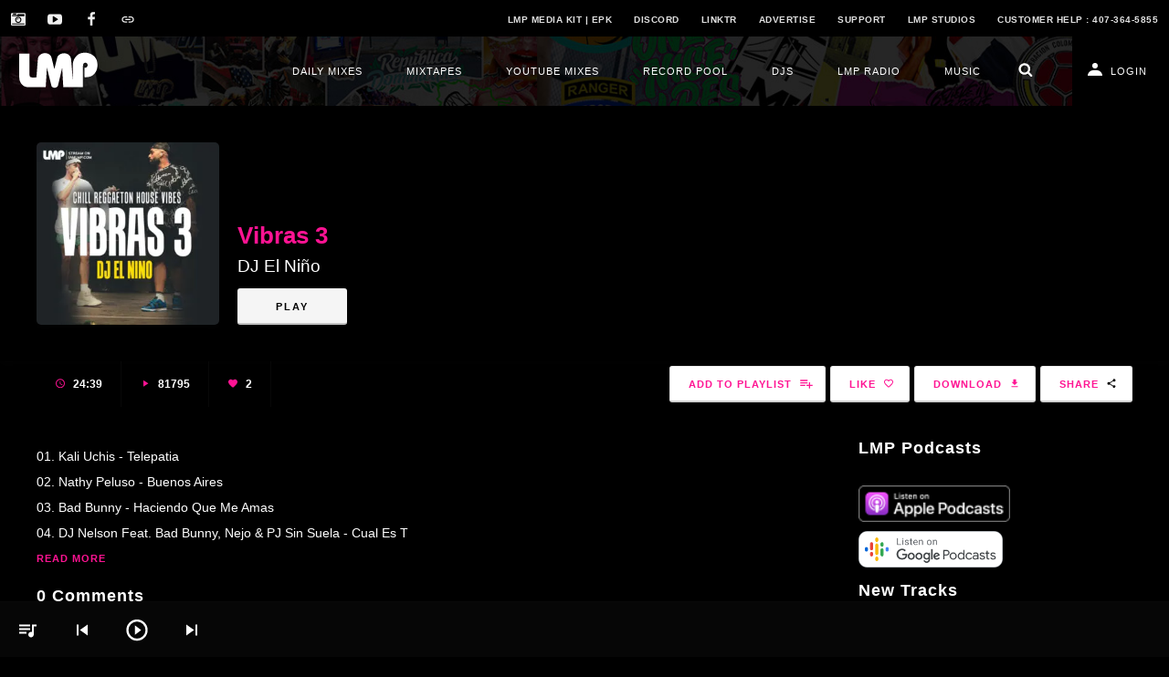

--- FILE ---
content_type: text/html; charset=UTF-8
request_url: https://www.iamlmp.com/mixes/dj-el-nino-vibras-3/
body_size: 24053
content:
<!DOCTYPE html>
<html lang="en">
<head data-ng-controller="HeadController as head">
<meta charset="utf-8">
<meta name="viewport" content="width=device-width,initial-scale=1,maximum-scale=1">
<meta name="X-UA-Compatible" content="IE=edge">
<base href="/">
<title data-ng-bind="head.properties.title">IAMLMP | LMP RECORD POOL AND DJ MIXES</title>
<meta name="description" data-ng-attr-content="{{head.properties.description}}" data-ng-if="head.properties.description" content="Artists, Latin Music, DJ Mixes, Mixtapes, on IAMLMP.COM - Reggaeton, Salsa, Bachata, Merengue, Dembow, Tipico, DJ Mixes and Mixtapes.">
<meta name="keywords" data-ng-attr-content="{{head.properties.keywords}}" data-ng-if="head.properties.keywords" content="latin music, latin mixes, latin mixtapes, lmp, iamlmp, lomaximo reggaeton, salsa, bachata, merengue, dembow, urbano">
<meta property="og:title" data-ng-attr-content="{{head.properties.title}}" content="IAMLMP" data-ng-if="head.properties.title">
<meta property="og:description" data-ng-attr-content="{{head.properties.description}}" data-ng-if="head.properties.description" content="Artists, Latin Music, DJ Mixes, Mixtapes, on IAMLMP.COM - Reggaeton, Salsa, Bachata, Merengue, Dembow, Tipico, DJ Mixes and Mixtapes.">
<meta property="og:image" data-ng-attr-content="{{head.properties.image}}" data-ng-if="head.properties.image" content="https://www.iamlmp.com/assets/img/branding/lmp-social.jpg">
<meta property="og:type" data-ng-attr-content="{{head.properties.type}}" data-ng-if="head.properties.type" content="website">
<meta property="og:url" data-ng-attr-content="{{head.properties.url}}" content="https://www.iamlmp.com" data-ng-if="head.properties.url">
<meta property="og:site_name" data-ng-attr-content="IAMLMP" content="iamlmp">
<meta name="twitter:title" data-ng-attr-content="{{head.properties.title}}" content="IAMLMP" data-ng-if="head.properties.title">
<meta name="twitter:description" data-ng-attr-content="{{head.properties.description}}" data-ng-if="head.properties.description" content="Artists, Latin Music, DJ Mixes, Mixtapes, on IAMLMP.COM - Reggaeton, Salsa, Bachata, Merengue, Dembow, Tipico, DJ Mixes and Mixtapes.">
<meta name="twitter:image" data-ng-attr-content="{{head.properties.image}}" data-ng-if="head.properties.image" content="https://www.iamlmp.com/assets/img/branding/lmp-social.jpg">
<meta name="twitter:type" data-ng-attr-content="{{head.properties.type}}" data-ng-if="head.properties.type" content="website">
<meta name="twitter:url" data-ng-attr-content="{{head.properties.url}}" data-ng-if="head.properties.url" content="https://www.iamlmp.com">
<meta name="robots" data-ng-attr-content="{{head.properties.robots}}" data-ng-if="head.properties.robots" content="index">
<link rel="apple-touch-icon" sizes="180x180" href="/assets/img/favicons/apple-touch-icon.png">
<link rel="icon" type="image/png" href="/assets/img/favicons/favicon-32x32.png" sizes="32x32">
<link rel="icon" type="image/png" href="/assets/img/favicons/favicon-16x16.png" sizes="16x16">
<link rel="manifest" href="/assets/img/favicons/manifest.json">
<link rel="mask-icon" href="/assets/img/favicons/safari-pinned-tab.svg">
<link rel="shortcut icon" href="/assets/img/favicons/favicon.ico">
<link rel="stylesheet" href="https://fonts.googleapis.com/css?family=poppins">	
<meta name="msapplication-config" content="/assets/img/favicons/browserconfig.xml">
<meta name="theme-color" content="#ffffff">
<script type="application/ld+json">{"@context":"http://schema.org/","@type":"Organization","name":"iamlmp","logo":"https://www.iamlmp.com/assets/img/branding/lmp-logo.png","url":"https://www.iamlmp.com","sameAs":["https://www.facebook.com/Lomaximoproductions","https://www.twitter.com/lmpmusica","https://www.youtube.com/user/IAMLMP1","https://www.instagram.com/iamlmp"]}</script><script type="application/ld+json" data-ng-if="head.properties.ldjson" data-ng-bind="head.properties.ldjson"></script>
<style>
#loading-bar, #loading-bar-spinner {
    pointer-events: none;
    -webkit-pointer-events: none;
    transition: 350ms linear all
}
#loading-bar-spinner.ng-enter, #loading-bar-spinner.ng-leave.ng-leave-active, #loading-bar.ng-enter, #loading-bar.ng-leave.ng-leave-active {
    opacity: 0
}
#loading-bar-spinner.ng-enter.ng-enter-active, #loading-bar-spinner.ng-leave, #loading-bar.ng-enter.ng-enter-active, #loading-bar.ng-leave {
    opacity: 1
}
#loading-bar .bar {
    transition: width 350ms;
    background: #29d;
    position: fixed;
    z-index: 10002;
    top: 0;
    left: 0;
    width: 100%;
    height: 2px;
    border-bottom-right-radius: 1px;
    border-top-right-radius: 1px
}
#loading-bar .peg {
    position: absolute;
    width: 70px;
    right: 0;
    top: 0;
    height: 2px;
    opacity: .45;
    -ms-box-shadow: #29d 1px 0 6px 1px;
    box-shadow: #29d 1px 0 6px 1px;
    border-radius: 100%
}
#loading-bar-spinner {
    display: block;
    position: fixed;
    z-index: 10002;
    top: 10px;
    left: 10px
}
#loading-bar-spinner .spinner-icon {
    width: 14px;
    height: 14px;
    border: 2px solid transparent;
    border-top-color: #29d;
    border-left-color: #29d;
    border-radius: 50%;
    animation: .4s linear infinite loading-bar-spinner
}
@keyframes loading-bar-spinner {
0% {
transform:rotate(0)
}
100% {
transform:rotate(360deg)
}
}
/*! angularjs-slider - v6.5.1 -  (c) Rafal Zajac <rzajac@gmail.com>, Valentin Hervieu <valentin@hervieu.me>, Jussi Saarivirta <jusasi@gmail.com>, Angelin Sirbu <angelin.sirbu@gmail.com> -  https://github.com/angular-slider/angularjs-slider -  2018-03-30 */.rzslider {
    position: relative;
    display: inline-block;
    width: 100%;
    height: 4px;
    margin: 35px 0 15px;
    vertical-align: middle;
    -webkit-user-select: none;
    -moz-user-select: none;
    -ms-user-select: none;
    user-select: none
}
.rzslider.with-legend {
    margin-bottom: 40px
}
.rzslider[disabled] {
    cursor: not-allowed
}
.rzslider[disabled] .rz-pointer {
    cursor: not-allowed;
    background-color: #d8e0f3
}
.rzslider[disabled] .rz-draggable {
    cursor: not-allowed
}
.rzslider[disabled] .rz-selection {
    background: #8b91a2
}
.rzslider[disabled] .rz-tick {
    cursor: not-allowed
}
.rzslider[disabled] .rz-tick.rz-selected {
    background: #8b91a2
}
.rzslider span {
    position: absolute;
    display: inline-block;
    white-space: nowrap
}
.rzslider .rz-base {
    width: 100%;
    height: 100%;
    padding: 0
}
.rzslider .rz-bar-wrapper {
    left: 0;
    z-index: 1;
    width: 100%;
    height: 32px;
    padding-top: 16px;
    margin-top: -16px;
    box-sizing: border-box
}
.rzslider .rz-draggable {
    cursor: move
}
.rzslider .rz-bar {
    left: 0;
    z-index: 1;
    width: 100%;
    height: 4px;
    background: #d8e0f3;
    border-radius: 2px
}
.rzslider .rz-bar-wrapper.rz-transparent .rz-bar {
    background: 0 0
}
.rzslider .rz-bar-wrapper.rz-left-out-selection .rz-bar {
    background: #df002d
}
.rzslider .rz-bar-wrapper.rz-right-out-selection .rz-bar {
    background: #03a688
}
.rzslider .rz-selection {
    z-index: 2;
    background: #0db9f0;
    border-radius: 2px
}
.rzslider .rz-pointer {
    top: -14px;
    z-index: 3;
    width: 32px;
    height: 32px;
    cursor: pointer;
    background-color: #0db9f0;
    border-radius: 16px
}
.rzslider .rz-pointer:after {
    position: absolute;
    top: 12px;
    left: 12px;
    width: 8px;
    height: 8px;
    background: #fff;
    border-radius: 4px;
    content: ''
}
.rzslider .rz-pointer:hover:after {
    background-color: #fff
}
.rzslider .rz-pointer.rz-active {
    z-index: 4
}
.rzslider .rz-pointer.rz-active:after {
    background-color: #451aff
}
.rzslider .rz-bubble {
    bottom: 16px;
    padding: 1px 3px;
    color: #55637d;
    cursor: default
}
.rzslider .rz-bubble.rz-limit {
    color: #55637d
}
.rzslider .rz-ticks {
    position: absolute;
    top: -3px;
    left: 0;
    z-index: 1;
    width: 100%;
    height: 0;
    margin: 0;
    list-style: none;
    box-sizing: border-box
}
.rzslider .rz-ticks-values-under .rz-tick-value {
    top: auto;
    bottom: -32px
}
.rzslider .rz-tick {
    position: absolute;
    top: 0;
    left: 0;
    width: 10px;
    height: 10px;
    margin-left: 11px;
    text-align: center;
    cursor: pointer;
    background: #d8e0f3;
    border-radius: 50%
}
.rzslider .rz-tick.rz-selected {
    background: #0db9f0
}
.rzslider .rz-tick-value {
    position: absolute;
    top: -30px;
    transform: translate(-50%, 0)
}
.rzslider .rz-tick-legend {
    position: absolute;
    top: 24px;
    max-width: 50px;
    white-space: normal;
    transform: translate(-50%, 0)
}
.rzslider.rz-vertical {
    position: relative;
    width: 4px;
    height: 100%;
    padding: 0;
    margin: 0 20px;
    vertical-align: baseline
}
.rzslider.rz-vertical .rz-base {
    width: 100%;
    height: 100%;
    padding: 0
}
.rzslider.rz-vertical .rz-bar-wrapper {
    top: auto;
    left: 0;
    width: 32px;
    height: 100%;
    padding: 0 0 0 16px;
    margin: 0 0 0 -16px
}
.rzslider.rz-vertical .rz-bar {
    bottom: 0;
    left: auto;
    width: 4px;
    height: 100%
}
.rzslider.rz-vertical .rz-pointer {
    top: auto;
    bottom: 0;
    left: -14px!important
}
.rzslider.rz-vertical .rz-bubble {
    bottom: 0;
    left: 16px!important;
    margin-left: 3px
}
.rzslider.rz-vertical .rz-ticks {
    top: 0;
    left: -3px;
    z-index: 1;
    width: 0;
    height: 100%
}
.rzslider.rz-vertical .rz-tick {
    margin-top: 11px;
    margin-left: auto;
    vertical-align: middle
}
.rzslider.rz-vertical .rz-tick-value {
    top: auto;
    left: 24px;
    transform: translate(0, -28%)
}
.rzslider.rz-vertical .rz-tick-legend {
    top: auto;
    right: 24px;
    max-width: none;
    white-space: nowrap;
    transform: translate(0, -28%)
}
.rzslider.rz-vertical .rz-ticks-values-under .rz-tick-value {
    right: 24px;
    bottom: auto;
    left: auto
}
a, abbr, acronym, address, applet, article, aside, audio, b, big, blockquote, body, canvas, caption, center, cite, code, dd, del, details, dfn, div, dl, dt, em, embed, fieldset, figcaption, figure, footer, form, h1, h2, h3, h4, h5, h6, header, hgroup, html, i, iframe, img, ins, kbd, label, legend, li, mark, menu, nav, object, ol, output, p, pre, q, ruby, s, samp, section, small, span, strike, strong, sub, summary, sup, table, tbody, td, tfoot, th, thead, time, tr, tt, u, ul, var, video {
    margin: 0;
    padding: 0;
    border: 0;
    font-size: 100%;
    font: inherit;
    vertical-align: baseline
}
article, aside, details, figcaption, figure, footer, form, header, hgroup, menu, nav, section {
    display: block
}
article:after, aside:after, details:after, div:after, figcaption:after, figure:after, footer:after, form:after, header:after, hgroup:after, menu:after, nav:after, ol:after, section:after, ul:after {
    content: " ";
    display: table;
    clear: both
}
body {
    line-height: 1
}
ol, ul {
    list-style: none
}
blockquote, q {
    quotes: none
}
blockquote:after, blockquote:before, q:after, q:before {
    content: '';
    content: none
}
table {
    border-collapse: collapse;
    border-spacing: 0;
    display: table
}
html {
    box-sizing: border-box;
    -webkit-text-size-adjust: none
}
*, :after, :before {
    box-sizing: inherit
}
.element-invisible, .noshow {
    position: absolute!important;
    left: -9999px!important
}
button, input[type=submit], select, textarea {
    -webkit-appearance: none;
    -moz-appearance: none
}
:focus {
    outline: 0
}
h1:empty, h2:empty, h3:empty, h4:empty, h5:empty, h6:empty, p:empty {
    display: none
}
.wrap {
    max-width: 1400px;
    padding: 0 40px;
    margin: 0 auto;
    position: relative;
    width: 100%
}
.lmp-row {
    position: relative;
    margin: 0 0 40px;
	color : white;
	}
	
.lmp-row-first {
	float: left;
	width: 450px;
    margin-right: 10px;
    padding-right: 10px;
	padding-top: 30px;
    text-align: left;
	}
	
.lmp-row-grey {
	background-color: #0A0A0A;
    margin-right: auto;
    margin-left: auto;
    padding-left: 0px !important;
    padding-right: 0px !important;
	color : white;
	max-width: none !important;
	}	
	
[class^=lmp-col-] {
    float: left;
    position: relative;
    margin: 0 40px 0 0
}
[class^=lmp-col-]:last-of-type {
    margin-right: 0
}
[class^=lmp-col-]>:last-child {
    margin-bottom: 0
}
.lmp-col-2 {
    width: calc(50% - 20px)
}
.lmp-col-3 {
    width: calc(33.3333333333% - 26.66666666666667px)
}
.lmp-col-4 {
    width: calc(25% - 30px)
}
.lmp-col-2-3 {
    width: calc(66.6666666666% - 13.33333333333334px)
}
.lmp-col-3-4 {
    width: calc(75% - 20px)
}
.lmp-box {
    background: #fff;
    border-bottom: 1px solid #e5e5e5;
    padding: 14px 20px
}
.lmp-content-left {
    width: calc(100% - 340px);
    float: left;
    position: relative
}
.lmp-content-left>:last-child {
    margin-bottom: 0;
    padding-bottom: 40px
}
.lmp-content-right {
    width: calc(100% - 340px);
    float: right;
    position: relative
}
.lmp-sidebar-left, .lmp-sidebar-right {
    width: 300px;
    padding: 0;
    margin: 0 0 40px;
    position: relative
}
.lmp-sidebar-left {
    float: left
}
.lmp-sidebar-right {
    float: right
}
.lmp-left-sidebar+.lmp-right-content {
    margin-left: 40px
}

@media only screen and (max-width:960px) {
.wrap {
    padding: 0 10px
}
}

@media only screen and (max-width:840px) {
.lmp-content-left, .lmp-content-right {
    width: 100%
}
.lmp-sidebar-left, .lmp-sidebar-right {
    width: 100%;
    margin-top: 20px
}
}

@media only screen and (max-width:768px) {
[class^=lmp-col-] {
    width: 100%;
    margin-right: 0;
    margin-bottom: 20px
}
}
@font-face {
    font-family: hknova;
    src: url(/assets/fonts/hknova/HKNova-Regular.woff2) format("woff2"), url(/assets/fonts/hknova/HKNova-Regular.woff) format("woff");
    font-weight: 400;
    font-style: normal
}
@font-face {
    font-family: hknova;
    src: url(/assets/fonts/hknova/HKNova-SemiBold.woff2) format("woff2"), url(/assets/fonts/hknova/HKNova-SemiBold.woff) format("woff");
    font-weight: 600;
    font-style: normal
}
@font-face {
    font-family: hknova;
    src: url(/assets/fonts/hknova/HKNova-Medium.woff2) format("woff2"), url(/assets/fonts/hknova/HKNova-Medium.woff) format("woff");
    font-weight: 500;
    font-style: normal
}
@font-face {
    font-family: hknova;
    src: url(/assets/fonts/hknova/HKNova-Bold.woff2) format("woff2"), url(/assets/fonts/hknova/HKNova-Bold.woff) format("woff");
    font-weight: 600;
    font-style: normal
}
@font-face {
    font-family: hknova;
    src: url(/assets/fonts/hknova/HKNova-Light.woff2) format("woff2"), url(/assets/fonts/hknova/HKNova-Light.woff) format("woff");
    font-weight: 300;
    font-style: normal
}
html {
    overflow-x: hidden
}
html.fixed {
    overflow: hidden
}
body {
    font-family: poppins, sans-serif;
    font-weight: 400;
    line-height: 28px;
    font-size: 14px;
    padding: 116px 0 60px;
    overflow-x: hidden;
	background-color: black;
			
}
ol, p, ul {
    margin: 0 0 28px;
	color: #fff;
}
h1, h2, h3, h4, h5, h6 {
    font-weight: 600;
    margin: 0 0 28px
}
h1 {
    font-size: 32px;
    line-height: 38px
}
h2 {
    font-size: 24px;
    line-height: 32px
}
h3 {
    font-size: 22px;
    line-height: 30px
}
h4 {
    font-size: 20px;
    line-height: 30px;
	color: white;		
}
h5 {
    font-size: 18px;
    line-height: 28px
}
h6 {
    font-size: 16px;
    line-height: 26px
}
a {
    text-decoration: none;
    color: #ff1393;
    transition: all .2s;
    cursor: pointer
}
.no-margin {
    margin: 0
}

@media only screen and (max-width:960px) {
body {
    padding-top: 56px
}
}
#loading-bar-spinner {
    display: none
}
#loading-bar .bar {
    background: #ff1393;
    height: 3px
}
.site-footer {
    background: #000;
    padding: 60px 0;
    text-align: center;
    margin: 40px 0 0;
    color: #ff1393;
}
	

.lmp-legaltxt{
		color: white !important;
	}
	
	.lmp-legaltxt h2{
		color: white !important;
	}	
	
.lmp-legal {
    margin: 0;
    padding: 0;
    position: relative;
	color: white;
}
.lmp-legal li {
    list-style-type: none;
    display: inline-block
}
.lmp-legal a {
    color: #ffffff;
    display: block;
    padding: 0 12px
}
.lmp-social {
    margin: 36px 0
}
.lmp-social li {
    list-style-type: none;
    display: inline-block;
    margin: 4px
}
.lmp-social a {
    display: block;
    text-align: center;
    height: 54px;
    line-height: 54px;
    width: 54px;
    background: #000000;
    border-radius: 50%
}
.lmp-social svg {
    width: 24px;
    height: 24px;
    display: inline-block;
    vertical-align: middle
}
.lmp-social svg use {
    fill: #f7f7f7
}
.site-footer .wrap>:last-child {
    margin-bottom: 0
}

@media only screen and (max-width:580px) {
.site-footer {
    padding: 30px 0
}
.lmp-legal li {
    display: block
}
.lmp-legal li a {
    padding: 6px 12px
}
.lmp-social {
    margin: 20px 0
}
}
.form-loader {
    position: relative;
    height: 80px
}
.form-loader span {
    font-size: 0;
    width: 44px;
    height: 44px;
    border: 4px solid #e0e0e0;
    border-top-color: #d96151;
    border-radius: 50%;
    animation: 1.4s infinite rotate;
    -webkit-animation: 1.4s infinite rotate;
    display: block;
    position: absolute;
    left: 50%;
    top: 50%;
    margin: -22px 0 0 -22px
}
.form-loader span:after {
    content: "";
    font-size: 0;
    width: 44px;
    height: 44px;
    border: 4px solid transparent;
    border-top-color: #ff1393;
    border-radius: 50%;
    animation: 1.4s infinite rotate;
    -webkit-animation: 1.4s .4s infinite rotate;
    -animation-delay: .4s;
    display: inline-block;
    position: absolute;
    top: 50%;
    left: 50%;
    margin: -22px 0 0 -22px
}
input[type=color], input[type=date], input[type=datetime-local], input[type=datetime], input[type=email], input[type=month], input[type=number], input[type=password], input[type=range], input[type=search], input[type=tel], input[type=text], input[type=time], input[type=url], input[type=week], select, textarea {
    border: 1px solid #e2e2e2;
    line-height: 24px;
    padding: 12px;
    font-size: 14px;
    font-family: poppins, sans-serif;
    font-weight: 400;
    box-shadow: inset 0 0 3px rgba(0,0,0,.05);
    background: #fff;
    width: 100%;
    -moz-appearance: none;
    -webkit-appearance: none;
    border-radius: 2px
}
input[type=color]:focus, input[type=date]:focus, input[type=datetime-local]:focus, input[type=datetime]:focus, input[type=email]:focus, input[type=month]:focus, input[type=number]:focus, input[type=password]:focus, input[type=range]:focus, input[type=search]:focus, input[type=tel]:focus, input[type=text]:focus, input[type=time]:focus, input[type=url]:focus, input[type=week]:focus, select:focus, textarea:focus {
    outline: #d2ff00 solid 2px
}
select {
    background-image: url(/assets/img/icons/SVG/arrow_drop_down.svg);
    background-position: 99%;
    background-size: 13px;
    background-repeat: no-repeat;
    padding-right: 22px;
    border: 1px solid #e9e9e9;
    border-bottom: 3px solid #d0d0d0
}
.button, button, input[type=submit] {
    display: inline-block;
    -moz-appearance: none;
    -webkit-appearance: none;
    line-height: 24px;
    font-weight: 600;
    font-size: 10px;
    letter-spacing: .5px;
    text-transform: uppercase;
    padding: 6px 24px;
    background: #f5f5f5;
    color: #000000;
    border-radius: 3px;
    border: none;
    border-bottom: 2px solid #c1c1c1;
    cursor: pointer;
    font-family: poppins, sans-serif;
}
.button.alt, button.alt, input[type=submit].alt {
    display: inline-block;
    position: relative;
    font-weight: 600;
    font-size: 11px;
    text-transform: uppercase;
    letter-spacing: 1px;
    line-height: 38px;
    border: 1px solid #e9e9e9;
    border-bottom: 2px solid #d0d0d0;
    height: 40px;
    background: #ffffff;
    border-radius: 3px;
    margin: 5px 0 0 5px;
    padding: 0 36px 0 20px;
    color: #444
}
button.alt svg {
    right: 16px;
    margin-top: -7px;
    width: 12px;
    height: 12px;
    position: absolute;
    top: 50%
}
.metaService {
    display: block;
    position: absolute;
    background-color: rgba(0,0,0,.1);
    border-radius: 50%;
    transform: scale(0)
}
.messages {
    box-shadow: 0 3px 8px rgba(27,27,27,.08);
    padding: 12px 20px!important;
    margin: 0 0 24px;
    border-radius: 3px;
    border: 1px solid #f0f0f0;
    font-weight: 500;
    border-left: 4px solid #bb4c3e;
	color: white;
}
.messages.error {
    border-left: 3px solid red;
	color: white;
}
.messages>:last-child {
    margin-bottom: 0
}
.social-login a {
    display: inline-block;
    margin: 0 0 10px;
    line-height: 43px;
    height: 43px;
    background: url(/assets/img/branding/facebook.svg) 20px center/8px no-repeat #435b88;
    border-radius: 3px;
    overflow: hidden;
    text-align: center;
    color: #fff;
    padding: 0 30px 0 43px
}
.main-login .lmp-content-left h4 {
    margin: 0 0 10px;
    font-weight: 600
}
.orders {
    position: relative;
    border: 1px solid #f0f0f0;
    border-top-left-radius: 4px;
    border-top-right-radius: 4px;
    padding-bottom: 0!important;
	color: #FFF;
}
.orders li {
    display: -ms-flexbox;
    display: flex;
    -ms-flex-direction: row;
    flex-direction: row;
    border-bottom: 1px solid #f0f0f0;
    padding: 20px;
	color: #FFF;
}
.orders li :last-child {
    border-bottom: none;
	color: #ff008a;		
}
.orders li:first-child {
    background: #000;
    text-transform: uppercase;
    font-weight: 500;
    font-size: 10px;
    box-shadow: 0 2px 6px rgba(27,27,27,.08);
    padding: 10px 20px;
	color: #FFF;
}
.orders li div {
    -ms-flex: 2;
    flex: 2;
    display: -ms-flexbox;
    display: flex;
    -ms-flex-direction: column;
    flex-direction: column;
    -ms-flex-pack: center;
    justify-content: center;
    text-align: center;
	color: #FFF;
}
.orders li div:nth-of-type(2) {
    font-size: 12px;
    font-weight: 500;
    text-transform: uppercase
}
.button.buy-now {
    padding: 10px 30px!important;
    float: right
}
.buy-now-paypal {
    height: 28px;
    width: 40px;
    display: block;
    float: right
}
.buy-now-paypal use {
    fill: #003087
}
.orders li div:first-child {
    text-align: left;
    -ms-flex: 1;
    flex: 1
}
.orders li div:last-child {
    text-align: right;
    -ms-flex: 1;
    flex: 1
}
ul.order-detail, ul.order-pricing {
    border: 1px solid #f0f0f0;
    border-top-left-radius: 4px;
    border-top-right-radius: 4px;
    margin: 0 0 20px;
    padding-bottom: 0!important;
    background-color: white;
}
ul.order-detail strong, ul.order-pricing strong {
    font-weight: 600;
	color: black;
		
}
ul.order-detail li, ul.order-pricing li {
    min-height: 69px;
    padding: 20px 20px 20px 200px;
    border-bottom: 1px solid #f0f0f0;
    position: relative
}
ul.order-detail li:nth-child(odd) {
    background: #f6f6f6
}
ul.order-detail li>span:first-of-type, ul.order-pricing li>span:first-of-type {
    position: absolute;
    left: 0;
    padding-left: 20px;
    text-transform: uppercase;
    font-size: 10px;
    font-weight: 500;
	color: black;
}
ul.order-pricing li {
    padding: 20px 20px 20px 80%;
    text-align: right;
	color: black;
}

@media only screen and (max-width:768px) {
ul.order-detail li>span:first-of-type, ul.order-pricing li>span:first-of-type {
    font-size: 9px;
	color: black;
		

}
ul.order-pricing li {
    min-height: auto;
    padding: 10px 10px 10px 130px;
    border-bottom: 1px solid #f0f0f0;
    position: relative;
    font-size: 12px!important
}
}
ul.order-pricing li:first-child {
    background: #f6f6f6;
    font-weight: 600;
    box-shadow: 0 2px 6px rgba(27,27,27,.08)
}
.checkout-cancel {
    float: left
}
.checkout-cancel a {
    background: #444!important
}
.checkout-action {
    float: right;
    text-align: right;
    font-weight: 600
}
.checkout-action p {
    margin: 0 0 10px
}
.paypal-checkout {
    display: inline-block;
    line-height: 0;
    height: 39px;
    width: auto;
    vertical-align: top
}
.paypal-checkout img {
    height: 100%;
    width: auto
}
li a.mac, li a.windows {
    display: block;
    font-weight: 500
}
li a.mac span, li a.windows span {
    display: inline-block;
    width: 100px;
    font-size: 10px;
    color: #444
}
.overlay {
    position: fixed;
    top: 0;
    left: 0;
    right: 0;
    bottom: 0;
    z-index: 9;
    background: rgba(27,27,27,.8);
    text-align: center
}
.overlay .inner {
    position: absolute;
    top: 50%;
    left: 50%;
    transform: translateX(-50%) translateY(-50%);
    -ms-transform: translateX(-50%) translateY(-50%);
    -webkit-transform: translateX(-50%) translateY(-50%);
    max-width: 280px;
    width: 100%;
    background: #fff;
    padding: 10px;
    box-shadow: 0 0 10px #000;
    border-radius: 2px
}
.overlay-artwork {
    width: 140px;
    height: 140px;
    display: inline-block;
    margin: 0 0 10px
}
.overlay-artwork img {
    width: 100%;
    height: auto
}
.overlay-track-title {
    color: #444;
    font-size: 13px;
    margin: 0 0 10px;
    line-height: 20px
}
.overlay .select-wrap {
    width: 100%;
    display: inline-block;
    position: relative;
    background: #f0f0f0;
    border-bottom: 1px solid #e0e0e0;
    box-shadow: none;
    text-align: center
}
.overlay select {
    text-transform: uppercase;
    font-weight: 600;
    font-size: 11px;
    letter-spacing: .5px;
    line-height: 40px;
    padding: 2px 30px 0 10px;
    border: none;
    text-align: center;
    box-shadow: none
}
.overlay button {
    width: 100%;
    line-height: 40px;
    padding: 0;
    height: 40px;
    text-align: center
}
.overlay .or {
    display: block;
    padding: 4px 0;
    text-align: center
}
.pricing-table {
    position: relative;
    padding-bottom: 0!important
}

@media only screen and (min-width:900px) {
.pricing-table {
    display: -ms-flexbox;
    display: flex;
    -ms-flex-wrap: flex;
    flex-wrap: flex;
    -ms-flex-flow: row wrap;
    flex-flow: row wrap;
    margin-bottom: 80px
}
.pricing-table.col-2 .pricing-column {
    width: calc(50% - 10px)
}
.pricing-table.col-3 .pricing-column {
    width: calc((100% - 20px)/ 3)
}
.pricing-table.col-4 .pricing-column {
    width: calc((100% - 30px)/ 4)
}
.pricing-table.col-3>.pricing-column:nth-child(2) {
    margin: 0 10px
}
.pricing-table.col-4 .pricing-column:nth-child(2) {
    margin-left: 10px;
    margin-right: 5px
}
.pricing-table.col-4 .pricing-column:nth-child(3) {
    margin-right: 10px;
    margin-left: 5px
}
.pricing-column.highlight {
    transform: scale(1.1);
    box-shadow: 0 0 20px rgba(0,0,0,.05);
    z-index: 1
}
.pricing-column.highlight>*>* {
    transform: scale(.95)
}
}
.pricing-column {
    float: left;
    border-radius: 5px;
    position: relative;
    border: 1px solid #e0e0e0;
    box-shadow: 0 0 20px rgba(0,0,0,.05);
    overflow: hidden;
    background: #fff;
    padding-bottom: 76px
}

@media only screen and (max-width:899px) {
.pricing-column {
    width: 100%;
    clear: both;
    max-width: 400px;
    margin-right: auto;
    margin-left: auto;
    margin-bottom: 30px;
    float: none
}
}
.pricing-heading {
    background: #f0f0f0;
    color: #000;
    position: relative;
    display: block
}
.pricing-heading h2 {
    width: 100%;
    line-height: 24px;
    text-align: center;
    padding: 40px 20px 10px;
    margin: 0;
    color: #000;
    font-size: 14px;
    text-transform: uppercase;
    letter-spacing: 2px
}
.pricing-heading p {
    display: none
}
.pricing-price {
    height: 90px;
    position: relative
}
.pricing-price:before {
    content: "";
    display: block;
    position: absolute;
    height: 50%;
    width: 100%;
    background: #f0f0f0
}
.pricing-features li {
    position: relative
}
.pricing-features li:before {
    content: "";
    display: block;
    position: absolute;
    bottom: 0;
    height: 1px;
    width: 100%;
    background: #f0f0f0;
    left: 50%;
    transform: translateX(-50%)
}
.pricing-features li:last-child:before {
    display: none
}
.pricing-price>span {
    display: block;
    width: 90px;
    height: 90px;
    position: absolute;
    top: 50%;
    left: 50%;
    margin: -45px 0 0 -45px;
    background: #ffffff;
    border-radius: 50%;
    line-height: 80px;
    text-align: center;
    font-weight: 600;
    border: 5px solid #fff;
    color: #000000;
}
.pricing-price>span p {
    line-height: 22px;
    font-size: 20px;
    position: relative;
    top: 50%;
    transform: translateY(-50%);
    margin: 0;
	color: black;
		
}
.pricing-price>span p span {
    font-size: 10px;
    padding: 0;
    line-height: 13px;
    display: block;
	color: black;
}
.pricing-features {
    margin: 0;
    text-align: center
}
.pricing-features li {
    list-style-type: none;
    padding: 14px;
    font-size: 14px;
    line-height: 20px;
    font-weight: 400;
    width: calc(100% - 20px);
    display: block;
    overflow: hidden;
    white-space: nowrap;
    text-overflow: ellipsis;
    margin-left: 10px;
	color: black;
}
.product-table .pricing-features li {
    padding: 6px 10px
}
.pricing-features li:nth-child(even) {
    background: #fff
}
.product-table .pricing-features li:nth-child(even) {
    border-right: none
}
.product-table .pricing-column.highlight>*>* {
    transform: scale(1)
}
.product-table .pricing-column p {
    padding: 0
}
.product-table .pricing-column p a {
    max-width: 120px
}
.product-table .pricing-features li:last-child:before {
    content: "";
    display: block;
    position: absolute;
    bottom: 0;
    height: 1px;
    width: 100%;
    background: #f0f0f0;
    left: 50%;
    transform: translateX(-50%)
}
.pricing-column p {
    margin: 0;
    position: absolute;
    bottom: 0;
    left: 0;
    width: 100%;
    padding: 0 20px
}
.pricing-column p a {
    width: 100%;
    text-align: center;
    max-width: 180px;
    margin: 0 auto 20px;
    display: block
}
.discount {
    position: absolute;
    background: #bb4c3e;
    color: #fff;
    padding: 8px 12px 12px;
    font-weight: 600;
    border-radius: 4px;
    right: 30px;
    top: 90px;
    transform: rotate(10deg)
}
.discount small {
    display: block;
    font-size: 10px;
    line-height: 10px
}
.pricing-column select {
    width: 126px;
    line-height: 36px;
    padding-top: 0;
    padding-bottom: 0;
    border-radius: 3px;
    position: relative;
    bottom: -1px;
    display: inline-block;
    border-bottom-width: 1px;
    text-transform: uppercase;
    font-weight: 600;
    font-size: 10px;
    border-color: #bb4c3e
}
.variation-select {
    margin: 0;
    position: absolute;
    bottom: 0;
    left: 0;
    width: 100%;
    padding: 0 0 20px;
    text-align: center
}
@keyframes rotate {
0% {
transform:rotate(0)
}
100% {
transform:rotate(360deg)
}
}
.site-loader {
    position: fixed;
    top: 0;
    bottom: 0;
    left: 0;
    right: 0;
    z-index: 2000;
    background: #f0f0f0
}
.site-loader.ng-hide-add, .site-loader.ng-hide-remove {
    transition: .1s linear all
}
.site-loader.ng-hide-add {
    opacity: 1
}
.site-loader.ng-hide-add.ng-hide-add-active, .site-loader.ng-hide-remove {
    opacity: 0
}
.site-loader.ng-hide-remove.ng-hide-remove-active {
    opacity: 1
}
.circular {
    animation: 2s linear infinite rotate;
    height: 44px;
    width: 44px;
    position: absolute;
    top: 50%;
    left: 50%;
    margin: -22px 0 0 -22px
}
.path {
    stroke-dasharray: 1, 200;
    stroke-dashoffset: 0;
    animation: 1.5s ease-in-out infinite dash;
    stroke-linecap: round;
    stroke: #d2ff00
}
@keyframes rotate {
100% {
transform:rotate(360deg)
}
}
@keyframes dash {
0% {
stroke-dasharray:1, 200;
stroke-dashoffset:0
}
50% {
stroke-dasharray:89, 200;
stroke-dashoffset:-35px
}
100% {
stroke-dasharray:89, 200;
stroke-dashoffset:-124px
}
}
.lmp-album-list {
    display: -ms-flexbox;
    display: flex;
    -ms-flex-direction: row;
    flex-direction: row;
    -ms-flex-wrap: wrap;
    flex-wrap: wrap
}
.lmp-album-list a {
    display: block;
    overflow: hidden;
    color: #444;
    text-align: center;
    line-height: 0
}
.lmp-album-list .artwork {
    background: #f6f6f6;
    position: absolute;
    top: 0;
    left: 0;
    width: 100%;
    padding-bottom: 100%
}
.lmp-album-list img {
    position: absolute;
    top: 0;
    left: 0;
    width: 100%;
    height: auto
}
.lmp-album-list h3 {
    font-size: 13px;
    line-height: 20px;
    margin: 0;
    padding: 10px 10px 5px;
    font-weight: 500
}
.lmp-album-list p {
    margin: 0;
    font-size: 12px;
    line-height: 24px;
    padding: 0 10px 10px
}
.lmp-album-list li {
    background: #fff;
    position: relative;
    box-shadow: 0 3px 8px rgba(27,27,27,.08)
}

@media only screen and (min-width:501px) {
.lmp-album-list li {
    width: calc((100% - 40px)/ 3);
    padding-top: calc((100% - 40px)/ 3);
    margin: 0 20px 20px 0
}
}

@media only screen and (min-width:501px) and (max-width:1099px) {
.lmp-album-list li:nth-child(3n) {
    margin-right: 0
}
}

@media only screen and (min-width:1100px) {
.lmp-album-list li {
    width: calc((100% - 90px)/ 4);
    padding-top: calc((100% - 90px)/ 4);
    margin: 0 30px 30px 0
}
.lmp-album-list li:nth-child(4n) {
    margin-right: 0
}
}

@media only screen and (max-width:500px) {
.lmp-album-list li {
    width: calc((100% - 10px)/ 2);
    padding-top: calc((100% - 10px)/ 2);
    margin: 0 10px 10px 0
}
.lmp-album-list li:nth-child(2n) {
    margin-right: 0
}
}
ul.lmp-track-list.album-list {
    padding-left: 32px;
    counter-reset: section
}
ul.lmp-track-list.album-list li::before {
    counter-increment: section;
    content: counter(section);
    position: absolute;
    left: -32px;
    font-size: 12px;
    font-weight: 600;
    top: 9px;
    margin-top: -10px;
    line-height: 76px;
    border-top: 1px solid #e5e5e5;
    width: 32px;
    text-align: left;
    padding-top: 4px
}
ul.lmp-track-list.album-list li:first-child:before {
    border-top: none
}
ul.lmp-track-list.album-list li:last-child:before {
    border-bottom: 1px solid #e5e5e5
}
ul.lmp-track-list.album-list .track-identity {
    width: calc(100% - 100px);
    left: 0
}

@media only screen and (max-width:960px) {
ul.lmp-track-list.album-list {
    padding-left: 24px
}
ul.lmp-track-list.album-list li::before {
    left: -24px;
    line-height: 80px;
    width: 24px
}
}

@media only screen and (max-width:600px) {
ul.lmp-track-list.album-list li::before {
    line-height: 70px
}
ul.lmp-track-list.album-list .track-identity {
    width: calc(100% - 50px);
    left: 0
}
}

@media only screen and (max-width:580px) {
.main-album .track-stats {
    margin-bottom: 20px;
    border-bottom: none!important
}
.main-album .wrap>share-button {
    width: 33.33333%!important;
    line-height: 46px!important;
    border-bottom: 1px solid #e5e5e5!important;
    background: #f7f7f7!important;
    padding: 0 5px!important;
    text-align: center!important;
    border-left: 1px solid #e5e5e5!important
}
}
.article-stats {
    position: relative;
    border-bottom: 1px solid #e5e5e5;
    margin-top: -40px;
    margin-bottom: 40px
}
.article-stats .wrap>div {
    float: left;
    position: relative;
    border-right: 1px solid #e5e5e5;
    padding: 0 20px 0 40px;
    line-height: 50px;
    text-transform: uppercase;
    font-weight: 600;
    font-size: 12px
}
.article-stats .wrap>div:first-of-type {
    border-left: 1px solid #e5e5e5
}
.article-stats>div svg {
    width: 12px;
    height: 12px;
    position: absolute;
    top: 50%;
    margin-top: -7px;
    left: 20px
}
.article-stats .wrap>a {
    display: block;
    float: right;
    position: relative;
    font-weight: 600;
    font-size: 11px;
    text-transform: uppercase;
    letter-spacing: 1px;
    line-height: 38px;
    border: 1px solid #e9e9e9;
    border-bottom: 2px solid #d0d0d0;
    height: 40px;
    background: #fff;
    border-radius: 3px;
    margin: 5px 0 0 5px;
    padding: 0 36px 0 20px
}
.article-stats .wrap>share-button button {
    float: right
}
.article-stats .wrap>share-button button svg {
    left: auto
}
.article-stats .wrap>a:active {
    border: 1px solid #e9e9e9!important;
    border-top: none!important;
    border-bottom: 1px solid #e5e5e5!important
}
.article-stats .wrap>a svg {
    left: auto;
    right: 16px;
    margin-top: -7px
}
.main-article .lmp-video-wrap {
    margin-bottom: 30px
}

@media only screen and (max-width:960px) {
.main-article .page-header h1 {
    font-size: 16px;
    line-height: 24px
}
.article-stats {
    margin-top: -20px
}
.article-stats .wrap>a {
    padding: 0 36px 0 8px
}
.article-stats .wrap>a span {
    display: none
}
}

@media only screen and (max-width:700px) {
.article-stats {
    margin-bottom: 20px
}
}
.artist-header .act-title {
    position: absolute;
    bottom: 0;
    left: 0;
    width: 100%;
    background: #ff1393;
}
.artist-header {
    position: relative
}
.artist-header:before {
    content: "";
    display: block;
    /*background: rgba(27,27,27,.3);*/
    position: absolute;
    left: 0;
    top: 0;
    width: 100%;
    height: 100%
}
.artist-header h1 {
    color: #fff;
    margin: 0;
    padding: 20px 0
}
.act-menu {
    margin: 0;
    float: left;
    position: relative;
	color: white;
}
.act-menu li {
    display: inline-block
}
.act-menu a {
    display: block;
    line-height: 50px;
    font-weight: 600;
    color: #fff;
    padding: 0 24px;
}
.act-meta {
    position: relative;
    background: #000;
    margin-bottom: 40px;
    height: 50px
}
.act-meta button {
    float: right
}
.act-meta ul li {
    display: inline-block;
    list-style-type: none;
    height: 50px;
    vertical-align: top
}
.act-meta select {
    height: 40px
}
.artist-social-menu {
    margin: 0;
    float: right;
    height: 50px
}
.artist-social-menu .button {
    padding-left: 0;
    padding-right: 0;
    width: 40px;
    text-align: center;
    position: relative
}
.artist-social-menu .button svg {
    width: 15px;
    height: 15px;
    position: absolute;
    top: 50%;
    left: 50%;
    margin: -8px 0 0 -7px
}
.artist-social-menu button.lmp-share svg {
    left: auto;
    margin-left: 0
}
.artist-social-menu svg use {
    fill: #444
}
.act-meta .filter-music {
    float: right;
    bottom: auto;
    margin: 4px 0 4px 4px;
    position: absolute;
    right: 40px;
    top: -65px;
    z-index: 5;
    display: block
}
.act-meta .filter-music select {
    border-bottom-color: #aaa;
    line-height: 38px;
    padding: 0 30px 0 10px
}
.act-videos {
    position: relative
}
.act-videos ul {
    display: -ms-flexbox;
    display: flex;
    -ms-flex-wrap: flex;
    flex-wrap: flex;
    -ms-flex-flow: row wrap;
    flex-flow: row wrap
}
.act-videos ul li {
    width: calc((100% - 20px)/ 2);
    margin: 0 20px 20px 0
}
.act-videos ul li:nth-child(2n) {
    margin-right: 0
}

@media only screen and (max-width:960px) {
.main-artist .act-meta .filter-music {
    right: 10px
}
}

@media only screen and (max-width:768px) {
.act-meta {
    clear: both;
    position: relative;
    background: #000;
    margin-bottom: 20px;
    height: auto;
    overflow: hidden
}
.act-menu, .artist-social-menu {
    width: 100%
}
.artist-social-menu {
    width: calc(100% + 20px);
    margin-left: -10px;
    position: relative;
    background: #000;
    height: 50px;
    float: none;
    display: block;
    clear: both
}
}
.lmp-artists {
    position: relative;
    width: 100%;
    margin-top: 0;
    margin-bottom: -40px
}
.artists-header {
    background: #000;
    float: left;
    position: relative;
    width: 40%;
    height: 0;
    padding-bottom: 20%
}
.artists-header h1 {
    color: #fff;
    margin: 0;
    padding: 0;
    position: absolute;
    bottom: 40px;
    left: 40px
}
.lmp-artist {
    display: block;
    float: left;
    position: relative;
    width: 20%;
    padding-bottom: 20%;
    height: 0
}
.lmp-artist a {
    display: block;
    height: 100%;
    overflow: hidden;
    width: 100%;
    position: absolute;
    top: 0;
    left: 0
}
.lmp-artist h2 {
    position: absolute;
    color: #fff;
    font-size: 16px;
    display: block;
    background: rgba(0,0,0,.85);
    width: calc(100% + 80px);
    bottom: 0;
    padding: 16px 60px 60px;
    margin: 0 0 -40px -40px;
  }

@media only screen and (max-width:1400px) {
.artists-header, .lmp-artist {
    width: 25%;
    padding-bottom: 25%
}
}

@media only screen and (max-width:960px) {
.artists-header {
    width: 100%;
    padding: 20px;
    height: auto
}
.artists-header h1 {
    position: relative;
    left: auto;
    bottom: auto
}
.lmp-artist {
    width: 33.333333333%;
    padding-bottom: 33.333333333%
}
.lmp-artist h2 {
    font-size: 14px;
    line-height: 24px;
    padding: 10px 40px 30px;
    margin: 0 0 -20px -29px;
    width: calc(100% + 60px)
}
}

@media only screen and (max-width:768px) {
.artists-header {
    width: 100%;
    padding: 20px 10px
}
}

@media only screen and (max-width:600px) {
.lmp-artist {
    width: 50%;
    padding-bottom: 50%
}
}

@media only screen and (max-width:380px) {
.lmp-artist h2 {
    font-size: 12px;
    line-height: 22px
}
}
.main-artists .lmp-page-nav, .main-djs .lmp-page-nav {
    width: 100%;
    clear: both;
    display: block;
    overflow: hidden;
    margin: 0
}
.main-artists .site-footer, .main-djs .site-footer {
    margin-top: -1px
}
.widget-title+.lmp-track-list {
    margin-top: -16px
}
.comments h3 {
    text-transform: uppercase;
    font-size: 14px;
    letter-spacing: .5px;
    margin: 0 0 10px;
    border-bottom: 1px solid #e5e5e5
}
.comment-list {
    position: relative;
    margin: 0
}
.comment-list p {
    color: white;
}
.comment-list h4 {
    color: white;
}		
	
.comment-list li {
    list-style-type: none;
    position: relative;
    border-bottom: 1px solid #e5e5e5;
    padding: 0 0 7px 80px;
    margin: 0 0 10px
}
.comment-list .avatar {
    width: 60px;
    height: 60px;
    border-radius: 50%;
    overflow: hidden;
    float: left;
    position: absolute;
    left: 0;
    top: 4px;
    border: 2px solid #e5e5e5
}
.comment-list .avatar img {
    width: 100%;
    height: 100%
}
.comment-list h4 {
    font-size: 11px;
    text-transform: uppercase;
    line-height: 24px;
    margin: 0;
    letter-spacing: .5px
}
.comment-list li>p {
    font-size: 10px;
    text-transform: uppercase;
    letter-spacing: .5px;
    font-weight: 600;
    margin: 0;
    color: #888;
    line-height: 24px
}
.comment-list li>div:nth-of-type(2)>:last-child {
    margin-bottom: 0
}
#comment-form {
    margin: 0
}
#comment-form textarea {
    vertical-align: top;
    width: calc(100% - 100px);
    height: 38px;
    padding-bottom: 0;
    overflow: hidden
}
#comment-form textarea#comment.ng-valid, #comment-form textarea#comment:focus {
    width: 100%;
    margin-bottom: 10px;
    height: 80px
}
#comment-form textarea#comment.ng-valid~button, #comment-form textarea#comment:focus~button {
    margin-top: 40px;
    transform: translateY(-40px)
}
#comment-form .form-item {
    margin: 0 0 4px
}
#comment-form button {
    float: right;
    width: 90px
}
.no-comments {
    margin: -7px 0 10px;
	color: #ffffff;
}
.comment-list p {
    margin: 0 0 10px
}

@media only screen and (max-width:700px) {
.comment-list li {
    padding: 0 0 7px 60px
}
.comment-list .avatar {
    width: 48px;
    height: 48px
}
}
.featured-content {
    margin: 0 0 40px;
    background: #000000;
    padding: 2px;
    -moz-display: block!important;
    text-shadow: 0 1px 1px #000;
    -ms-flex-wrap: flex;
    flex-wrap: flex;
    -ms-flex-flow: row wrap;
    flex-flow: row wrap;
    display: -ms-flexbox;
    display: flex
}
.featured-content li {
    width: calc(25% - 10px);
    float: left;
    position: relative;
    margin: 5px
}
.featured-flex {
    width: 100%;
    position: relative;
    padding-top: 100%
}
.featured-artwork {
    width: 100%;
    height: 0;
    padding-bottom: 100%;
    position: absolute;
    top: 0;
    left: 0;
    cursor: pointer;
    box-shadow: 0 3px 8px rgba(27,27,27,.5);
    border-radius: 3px
}
.featured-content h3 {
    font-size: 13px;
    line-height: 22px;
    margin: 10px 0 5px;
    font-weight: 500
}
.featured-content p {
    font-size: 12px;
    color: #e0e0e0;
    line-height: 20px;
    margin: 0
}
.featured-content li {
    color: #fff;
    text-align: center;
    height: auto
}
.featured-track-details {
    padding: 0
}
.featured-content a {
    color: #fff
}

@media only screen and (min-width:800px) {
.featured-content li {
    width: calc(33.333333333333% - 10px)
}
}

@media only screen and (min-width:980px) {
.featured-content li {
    width: calc(12.5% - 10px)
}
}

@media only screen and (max-width:799px) {
.featured-content {
    padding: 5px
}
.featured-content li {
    width: calc(50% - 10px);
    margin: 5px
}
.featured-content h3 {
    font-size: 12px;
    line-height: 18px;
    margin: 10px 0 5px
}
.featured-content p {
    font-size: 11px;
    color: #e0e0e0;
    line-height: 16px;
    margin: 0
}
}
ul.lmp-track-list.chart-list {
    padding-left: 32px;
    counter-reset: section;
	color: white;
}
ul.lmp-track-list.chart-list li::before {
    counter-increment: section;
    content: counter(section);
    position: absolute;
    left: -32px;
    font-size: 12px;
    font-weight: 600;
    top: 9px;
    margin-top: -10px;
    line-height: 80px;

    width: 32px;
    text-align: left
}
ul.lmp-track-list.chart-list li:first-child:before {
    border-top: none
}
ul.lmp-track-list.chart-list li:last-child:before {

}

@media only screen and (max-width:960px) {
ul.lmp-track-list.chart-list {
    padding-left: 24px
}
ul.lmp-track-list.chart-list li::before {
    left: -24px;
    line-height: 80px;
    width: 24px
}
}

@media only screen and (max-width:600px) {
ul.lmp-track-list.chart-list li::before {
    line-height: 70px
}
}
.lmp-charts {
    position: relative
}
.lmp-charts li {
    width: calc((100% - 20px)/ 3);
    position: relative;
    height: 0;
    padding-bottom: calc((100% - 20px)/ 3);
    margin-bottom: 10px;
    margin-right: 10px;
    vertical-align: top;
    display: inline-block
}
.chart-artwork {
    position: absolute;
    top: 0;
    left: 0;
    padding-bottom: 100%;
    width: 100%
}
.lmp-charts .inner {
    position: absolute;
    bottom: 0;
    left: 0;
    width: 100%;
    background: #f7f7f7;
    height: 80px
}
.lmp-charts h3 {
    color: #444;
    font-size: 14px;
    line-height: 22px;
    position: absolute;
    bottom: 15px;
    padding: 0 20px;
    margin: -12px 0 0;
    width: 100%;
    text-align: center
}

@media only screen and (min-width:960px) {
.lmp-charts li:nth-of-type(3n) {
    margin-right: 0
}
}

@media only screen and (max-width:960px) {
.lmp-charts li {
    width: calc((100% - 10px)/ 2);
    padding-bottom: calc((100% - 10px)/ 2)
}
.lmp-charts li:nth-of-type(2n) {
    margin-right: 0
}
.lmp-charts h3 {
    padding: 0 10px
}
}
main .gallery {
    position: relative;
    margin: 0 0 10px
}
main .gallery dl {
    display: block;
    float: left;
    position: relative;
    margin: 0 10px 10px 0
}

@media only screen and (max-width:499px) {
main .gallery dl {
    width: calc((100% - 10px)/ 2)
}
main .gallery dl:nth-child(2n) {
    margin-right: 0
}
}

@media only screen and (min-width:500px) {
.gallery-columns-2 dl {
    width: calc((100% - 10px)/ 2)
}
.gallery-columns-2 dl:nth-child(2n) {
    margin-right: 0
}
.gallery-columns-3 dl {
    width: calc((100% - 20px)/ 3)
}
.gallery-columns-3 dl:nth-child(3n) {
    margin-right: 0
}
.gallery-columns-4 dl {
    width: calc((100% - 30px)/ 4)
}
.gallery-columns-4 dl:nth-child(4n) {
    margin-right: 0
}
.gallery-columns-5 dl {
    width: calc((100% - 40px)/ 5)
}
.gallery-columns-5 dl:nth-child(5n) {
    margin-right: 0
}
}

@media only screen and (min-width:960px) {
.gallery-columns-6 dl {
    width: calc((100% - 50px)/ 6)
}
.gallery-columns-6 dl:nth-child(6n) {
    margin-right: 0
}
.gallery-columns-7 dl {
    width: calc((100% - 60px)/ 7)
}
.gallery-columns-7 dl:nth-child(7n) {
    margin-right: 0
}
.gallery-columns-8 dl {
    width: calc((100% - 70px)/ 8)
}
.gallery-columns-8 dl:nth-child(8n) {
    margin-right: 0
}
.gallery-columns-9 dl {
    width: calc((100% - 80px)/ 9)
}
.gallery-columns-9 dl:nth-child(9n) {
    margin-right: 0
}
}

@media only screen and (min-width:500px) and (max-width:959px) {
.gallery-columns-6 dl, .gallery-columns-7 dl, .gallery-columns-8 dl, .gallery-columns-9 dl {
    width: calc((100% - 40px)/ 5)
}
.gallery-columns-6 dl:nth-child(5n) .gallery-columns-7 dl:nth-child(5n) .gallery-columns-8 dl:nth-child(5n), .gallery-columns-9 dl:nth-child(5n) {
    margin-right: 0
}
}
main .gallery a {
    display: block;
    overflow: hidden;
    line-height: 0
}
main .gallery img {
    width: 100%;
    height: auto
}
.lmp-gallery-modal {
    position: fixed;
    top: 0;
    left: 0;
    right: 0;
    bottom: 0;
    z-index: 1000000000
}
.lmp-gallery-modal.ng-enter, .lmp-gallery-modal.ng-enter .lmp-gallery-overlay, .lmp-gallery-modal.ng-leave, .lmp-gallery-modal.ng-leave .lmp-gallery-overlay {
    transition: all .4s
}
.lmp-gallery-modal.ng-enter .lmp-gallery-overlay, .lmp-gallery-modal.ng-leave.ng-leave-active .lmp-gallery-overlay {
    opacity: 0
}
.lmp-gallery-modal.ng-enter.ng-enter-active .lmp-gallery-overlay, .lmp-gallery-modal.ng-leave .lmp-gallery-overlay {
    opacity: 1
}
.lmp-gallery-overlay {
    position: absolute;
    top: 0;
    left: 0;
    right: 0;
    bottom: 0;
    background: rgba(27,27,27,.75)
}
.lmp-gallery-modal .circular {
    z-index: -1
}
.lmp-gallery-modal .circular circle {
    stroke: #fff!important
}
.lmp-gallery-inner {
    position: absolute;
    display: -ms-flexbox;
    display: flex;
    -ms-flex-line-pack: center;
    align-content: center;
    -ms-flex-align: center;
    align-items: center;
    -ms-flex-pack: center;
    justify-content: center;
    top: 50%;
    right: 0;
    bottom: 0;
    left: 50%;
    width: 100%;
    max-width: 1024px;
    height: 100%;
    transform: translate(-50%, -50%);
    z-index: 2
}
.lmp-gallery-inner img {
    width: 100%;
    height: auto;
    position: relative;
    vertical-align: middle
}
.lmp-gallery-close {
    position: fixed;
    top: 20px;
    right: 20px;
    z-index: 100
}
.lmp-gallery-modal svg use {
    fill: #fff
}
.lmp-gallery-modal svg {
    width: 32px;
    height: 32px
}
.lmp-gallery-nav {
    position: fixed;
    top: 50%;
    width: 100%;
    height: 50px;
    transform: translateY(-50%);
    z-index: 100
}
.lmp-gallery-nav a {
    position: absolute;
    height: 50px;
    line-height: 50px
}
.lmp-gallery-nav a:first-child {
    left: 20px
}
.lmp-gallery-nav a:last-child {
    right: 20px
}
input:-webkit-autofill, input:focus:-webkit-autofill {
-webkit-box-shadow:0 0 0 1000px #f7f7f7 inset
}
.lmp-form {
    position: relative
}
.lmp-form input.ng-valid {
    background: #fff
}
.lmp-form-loading {
    position: absolute;
    top: 0;
    left: 0;
    height: 100%;
    width: 100%;
    background: #f7f7f7
}
.form-item {
    position: relative;
    margin: 0 0 20px
}
.lmp-form input, .lmp-form select, .lmp-form textarea {
    transition: all .4s cubic-bezier(.455, .03, .515, .955);
    padding: 30px 12px 12px;
    background: #fff;
    border: 1px solid #e5e5e5;
    box-shadow: 0 3px 8px rgba(27,27,27,.08);
    color: #444
}
.lmp-form select {
    background: url(/assets/img/icons/SVG/keyboard_arrow_down.svg) calc(100% - 13px) 29px/24px no-repeat #fafafa
}
.lmp-form label {
    top: 5px;
    position: absolute;
    display: block;
    padding: 0 12px;
    text-transform: uppercase;
    font-size: 10px;
    font-weight: 500;
    transition: all .4s cubic-bezier(.455, .03, .515, .955);
    letter-spacing: .5px;
    color: #777
}
.lmp-form input:focus, .lmp-form textarea:focus {
    padding: 12px;
    border: 1px solid #e0e0e0;
    background: #fff;
    margin-top: 31px
}
.lmp-form input:focus~label, .lmp-form textarea:focus~label {
    top: 0;
    padding: 0;
    color: #d2ff00;
}
.lmp-form-message {
    background: #f0f0f0;
    font-weight: 600;
    padding: 12px 18px;
    margin: 0 0 24px;
    border-bottom: 2px solid #e0e0e0;
    text-align: left
}
a.lmp-instant-search-toggle {
    padding: 0 24px;
    width: 76px;
    height: 76px;
    display: block;
    text-transform: uppercase;
    font-size: 12px;
    letter-spacing: 1px;
    position: relative;
    color: #fff;
    text-decoration: none;
    font-weight: 600;
    cursor: pointer
}
a.lmp-instant-search-toggle svg {
    width: 16px;
    height: 16px;
    position: absolute;
    top: 50%;
    left: 50%;
    margin: -10px 0 0 -21px
}

@media only screen and (max-width:960px) {
a.lmp-instant-search-toggle {
    width: 100%;
    height: auto
}
a.lmp-instant-search-toggle:before {
    content: 'Search';
    text-transform: none;
    letter-spacing: 0;
    font-size: 14px
}
a.lmp-instant-search-toggle svg {
    display: none
}
}
a.lmp-instant-search-toggle svg use {
    fill: #fff
}
.small a.lmp-instant-search-toggle {
    height: 60px
}
.lmp-instant-search-results {
    position: fixed;
    right: 0;
    top: 0;
    bottom: 0;
    width: 260px;
    background: #333;
    box-shadow: 0 0 10px #000;
    z-index: 100
}
.lmp-instant-search-results.ng-enter, .lmp-instant-search-results.ng-enter .lmp-instant-search-overlay, .lmp-instant-search-results.ng-leave, .lmp-instant-search-results.ng-leave .lmp-instant-search-overlay {
    transition: all cubic-bezier(.25, .46, .45, .94) .3s
}
.lmp-instant-search-results.ng-enter, .lmp-instant-search-results.ng-leave.ng-leave-active {
    right: -100%
}
.lmp-instant-search-results.ng-enter.ng-enter-active, .lmp-instant-search-results.ng-leave {
    right: 0
}
.lmp-instant-search-results.ng-enter .lmp-instant-search-overlay, .lmp-instant-search-results.ng-leave.ng-leave-active .lmp-instant-search-overlay {
    opacity: 0
}
.lmp-instant-search-results.ng-enter.ng-enter-active .lmp-instant-search-overlay, .lmp-instant-search-results.ng-leave .lmp-instant-search-overlay {
    opacity: 1
}
.lmp-instant-search-overlay {
    position: fixed!important;
    left: 0;
    top: 0;
    right: 0;
    bottom: 0;
    background: rgba(27,27,27,.85);
    z-index: -1
}
a.lmp-close-instant-search {
    display: block;
    padding: 4px 0 0;
    text-align: center;
    background: #000;
    cursor: pointer;
    transition: all .2s;
    font-weight: 600;
    position: absolute;
    top: 0;
    right: 0;
    width: 100%;
    z-index: 10;
    height: 50px;
    line-height: 46px;
    color: #fff;
    text-transform: uppercase;
    font-size: 11px;
    letter-spacing: .5px
}
a.lmp-close-instant-search svg {
    width: 12px;
    height: 12px;
    position: absolute;
    left: 12px;
    top: 19px
}
a.lmp-close-instant-search svg use {
    fill: #e0e0e0
}
.lmp-instant-search-input {
    position: absolute;
    top: 50px;
    right: 0;
    height: 70px!important;
    padding: 10px;
    width: 100%;
    overflow: hidden;
    background: #060606;
    z-index: 20
}
.lmp-instant-search-input input[type=text] {
    width: 100%!important;
    margin: 0;
    vertical-align: top;
    background: #000;
    border: 1px solid #191919;
    border-radius: 10px;
    padding-left: 12px;
    padding-right: 30px;
    color: #fff
}
.lmp-instant-search-input svg {
    width: 16px;
    height: 16px;
    position: absolute;
    top: 25px;
    right: 18px
}
.lmp-instant-search-input svg use {
    fill: #777
}
.primary .lmp-instant-search-results ul {
    z-index: 0;
    position: relative;
    float: none;
    width: 100%;
    background: 0 0;
    box-shadow: none!important
}
.lmp-instant-search-results li {
    display: block;
    position: relative;
    height: 66px;
    border: none!important
}
.lmp-instant-search-results li a {
    line-height: 0;
    text-transform: none;
    letter-spacing: 0;
    display: block;
    height: 56px;
    padding: 0!important;
    position: relative;
    border: none!important;
    color: #fff!important
}
.lmp-instant-search-results li a:hover {
    background: #363636!important
}
.lmp-instant-search-results li img {
    width: 56px;
    height: 56px;
    position: absolute;
    left: 10px;
    top: 0
}
.lmp-instant-search-results li h5 {
    display: block;
    padding: 0 10px 0 75px;
    margin: 0;
    text-transform: none;
    letter-spacing: 0;
    font-size: 12px;
    font-weight: 400;
    line-height: 20px;
    position: absolute;
    top: 50%;
    transform: translateY(-50%)
}
.lmp-instant-search-scroll {
    position: absolute;
    top: 120px;
    width: 100%;
    height: calc(100% - 120px);
    overflow-y: scroll;
    -webkit-overflow-scrolling: touch;
    background: #000000;
    z-index: 10
}
.lmp-instant-search-scroll div>a {
    line-height: 20px!important;
    height: auto;
    display: none
}
data-instant-search h4.widget-title {
    font-size: 10px;
    width: calc(100% - 20px);
    margin: 10px 0 5px 10px;
    line-height: 24px;
    font-weight: 400;
    color: #fff!important
}
data-instant-search h4.widget-title span {
    color: ##ff1393!important;
    background: #000;
    border: none!important
}
data-instant-search h4.widget-title:before {
    background: #a0a0a0;
    top: 14px;
    height: 1px
}
.lmp-player {
    position: fixed;
    bottom: 0;
    left: 0;
    right: 0;
    background-color: #060606;
    z-index: 9;
    text-align: center;
	border-top:  1px #090909 solid;
}
.lmp-player .player-control {
    background: center center/24px 24px no-repeat;
    border: none;
    padding: 0;
    margin: 0;
    height: 60px;
    position: relative;
    display: block;
    float: left;
    width: 60px;
    cursor: pointer;
    font-size: 0;
    line-height: 0
}
.player-control.queue {
    background-image: url("data:image/svg+xml,%3Csvg xmlns='http://www.w3.org/2000/svg' viewBox='0 0 32 32' width='100%25' height='100%25' style='fill:%23fff'%3E%3Cpath d='M22.688 8.667h6.625v2.688h-4v12q0 1.625-1.188 2.813t-2.813 1.188-2.813-1.188-1.188-2.813 1.188-2.813 2.813-1.188q0.5 0 1.375 0.25v-10.938zM4 21.979v-2.625h10.688v2.625h-10.688zM20 13.979v2.688h-16v-2.688h16zM20 8.667v2.688h-16v-2.688h16z'%3E%3C/path%3E%3C/svg%3E")
}
.player-control.previous {
    background-image: url("data:image/svg+xml,%3Csvg xmlns='http://www.w3.org/2000/svg' viewBox='0 0 32 32' width='100%25' height='100%25' style='fill: %23fff'%3E%3Cpath d='M12.688 16.667l11.313-8v16zM8 8.667h2.688v16h-2.688v-16z'%3E%3C/path%3E%3C/svg%3E")
}
.player-control.next {
    background-image: url("data:image/svg+xml,%3Csvg xmlns='http://www.w3.org/2000/svg' viewBox='0 0 32 32' width='100%25' height='100%25' style='fill:%23fff'%3E%3Cpath d='M21.313 8.667h2.688v16h-2.688v-16zM8 24.667v-16l11.313 8z'%3E%3C/path%3E%3C/svg%3E")
}
.player-control.toggle {
    background-image: url("data:image/svg+xml,%3Csvg xmlns='http://www.w3.org/2000/svg' viewBox='0 0 32 32' width='100%25' height='100%25' style='fill:%23fff'%3E%3Cpath d='M16 27.354q4.375 0 7.531-3.156t3.156-7.531-3.156-7.531-7.531-3.156-7.531 3.156-3.156 7.531 3.156 7.531 7.531 3.156zM16 3.354q5.5 0 9.406 3.906t3.906 9.406-3.906 9.406-9.406 3.906-9.406-3.906-3.906-9.406 3.906-9.406 9.406-3.906zM13.313 22.667v-12l8 6z'%3E%3C/path%3E%3C/svg%3E");
    background-size: 28px 28px
}
.player-control.toggle.playing {
    background-image: url("data:image/svg+xml,%3Csvg xmlns='http://www.w3.org/2000/svg' viewBox='0 0 32 32' width='100%25' height='100%25' style='fill:%23fff'%3E%3Cpath d='M17.313 21.979v-10.625h2.688v10.625h-2.688zM16 27.354q4.375 0 7.531-3.156t3.156-7.531-3.156-7.531-7.531-3.156-7.531 3.156-3.156 7.531 3.156 7.531 7.531 3.156zM16 3.354q5.5 0 9.406 3.906t3.906 9.406-3.906 9.406-9.406 3.906-9.406-3.906-3.906-9.406 3.906-9.406 9.406-3.906zM12 21.979v-10.625h2.688v10.625h-2.688z'%3E%3C/path%3E%3C/svg%3E")
}
.lmp-player .track-loader {
    background: #252525
}
.player-control.mobile-artwork {
    position: absolute;
    right: 0;
    border-radius: 0
}
.player-control.mobile-artwork:before {
    content: "";
    display: block;
    position: absolute;
    top: 0;
    left: 0;
    width: 100%;
    height: 100%;
    background: rgba(27,27,27,.25)
}

@media only screen and (max-width:960px) {
.lmp-player .player-control {
    display: inline-block;
    vertical-align: top;
    float: none
}
.player-control.queue {
    position: absolute;
    left: 0;
    background-color: #333
}
}
.player-control svg.circular {
    width: 26px;
    height: 26px;
    margin: -13px 0 0 -13px
}
.player-control svg.circular .path {
    stroke: #252525
}
#playing-info {
    right: 0;
    position: absolute;
    width: 100%;
    max-width: 320px;
    display: inline-block;
    vertical-align: top;
    text-align: left;
    top: 0
}
.current-artwork {
    width: 60px;
    height: 60px;
    float: left;
    position: relative;
    margin: 0 10px 0 0
}
.current-artwork img {
    width: 100%;
    height: 100%
}
.current-details {
    top: 50%;
    transform: translateY(-50%);
    position: absolute;
    width: calc(100% - 60px);
    padding: 7px 0 5px 70px
}
#playing-info h3 {
    font-size: 14px;
    line-height: 23px;
    color: #fff;
    white-space: nowrap;
    overflow: hidden;
    text-overflow: ellipsis;
    width: 100%;
    margin: 0
}
#playing-info p {
    color: #f0f0f0;
    font-size: 12px;
    line-height: 25px;
    margin: 0;
    white-space: nowrap;
    overflow: hidden;
    text-overflow: ellipsis;
    width: 100%
}
#playing-info button {
    float: right;
    background: url("data:image/svg+xml,%3Csvg xmlns='http://www.w3.org/2000/svg' viewBox='0 0 32 32' width='100%25' height='100%25' style='fill:%23fff'%3E%3Cpath d='M9.875 21.229l-1.875-1.875 8-8 8 8-1.875 1.875-6.125-6.125z'%3E%3C/path%3E%3C/svg%3E") center center/24px 24px no-repeat;
    -moz-appearance: none;
    -webkit-appearance: none;
    border: none;
    width: 60px;
    height: 60px;
    position: relative;
    font-size: 0;
    line-height: 0
}
#playing-info button svg {
    position: absolute;
    top: 50%;
    left: 50%;
    margin: -12px 0 0 -12px;
    width: 24px;
    height: 24px
}
#playing-info button svg use {
    fill: #fff
}
div#playing-info.mobile {
    width: 60px;
    position: absolute;
    right: 0!important;
    bottom: 0
}
.mobile .current-artwork:before {
    content: "";
    display: block;
    background: rgba(27,27,27,.3);
    position: absolute;
    width: 100%;
    height: 100%
}
#playing-info.mobile button {
    position: absolute;
    right: 0;
    top: 0
}
.progress {
    max-width: calc(100% - 560px);
    width: 100%;
    display: inline-block;
    position: absolute;
    vertical-align: top;
    left: calc(50% - 40px);
    transform: translateX(-50%)
}
.progress>div:not(.lmp-range-container) {
    width: 100px;
    color: #ff1393;
    font-size: 11px;
    float: left;
    position: relative;
    line-height: 60px;
    text-align: center;
    height: 60px
}
.progress div.current-time {
    padding-right: 20px;
    text-align: right
}
.progress div.total-duration {
    text-align: left;
    padding-left: 20px
}
.lmp-range-container {
    width: calc(100% - 200px);
    float: left;
    position: relative;
    padding: 15px 0;
    height: 60px
}
.progress-small {
    position: absolute;
    top: -2px;
    left: 0;
    height: 2px;
    background: #d2ff00;
    transition: width .6s;
    box-shadow: 0 0 3px #d2ff00
}
.rzslider {
    margin: 0
}
.rzslider .rz-bar {
    left: 0;
    z-index: 1;
    width: 100%;
    height: 4px;
    background: #444;
    border-radius: 2px
}
.rzslider .rz-pointer:after {
    position: absolute;
    top: 0;
    left: 0;
    width: 8px;
    height: 8px;
    background: #fff;
    border-radius: 4px;
    content: ""
}
.rzslider .rz-pointer.rz-active:after {
    background-color: #ff0099;
    transform: scale(2)
}
.rzslider .rz-pointer {
    top: -2px;
    z-index: 3;
    width: 8px;
    height: 8px;
    cursor: pointer;
    background-color: #999;
    border-radius: 50%
}
.rzslider .rz-selection {
    z-index: 2!important;
    background: #7f7f7f!important;
    visibility: visible;
    border-radius: 2px
}
login-register h4 {
    margin: 0 0 15px;
    text-transform: uppercase;
    font-size: 12px
}
.social-login {
    margin: 0 0 10px;
	color: white;
		
}
	
.icon .icon-keyboard_control {
		color: white;
	}	
	
.txt-login {
		color: white;
	}	
.form-item {
    position: relative;
    margin: 0 0 20px
}
.lmp-form input, .lmp-form textarea {
    padding: 30px 12px 12px;
    background: #fafafa;
    color: #000;
    transition: all .4s cubic-bezier(.455, .03, .515, .955)
}
.lmp-form label {
    top: 5px;
    position: absolute;
    display: block;
    padding: 0 12px;
    text-transform: uppercase;
    font-size: 10px;
    font-weight: 500;
    transition: all .4s cubic-bezier(.455, .03, .515, .955);
    color: #777
}
.lmp-form input:focus, .lmp-form textarea:focus {
    padding: 12px;
    border: 1px solid #e0e0e0;
    background: #fff;
    margin-top: 31px
}
.lmp-form input:focus~label, .lmp-form textarea:focus~label {
    top: 0;
    padding: 0;
    color: #d2ff00
}
.lmp-form-message {
    background: #f0f0f0;
    font-weight: 600;
    padding: 12px 18px;
    margin: 0 0 24px;
    border-bottom: 2px solid #e0e0e0;
    text-align: left
}
.file-input input[type=file] {
    position: absolute;
    left: -10000px;
    opacity: 0;
    z-index: -1
}
.file-input label {
    display: inline-block;
    background: #d2ff00;
    color: #fff;
    text-transform: uppercase;
    font-weight: 600;
    font-size: 10px;
    letter-spacing: .5px;
    position: relative;
    padding: 7px 20px 5px 40px;
    border-radius: 2px
}
.file-input svg {
    width: 18px;
    height: 18px;
    position: absolute;
    left: 15px;
    top: 11px
}
.file-input use {
    fill: #fff
}
[vc-recaptcha] {
    margin-bottom: 24px
}
.menu-overlay {
    position: fixed;
    left: 0;
    top: 0;
    right: 0;
    bottom: 0;
    background: rgba(27,27,27,.85);
    z-index: 9
}
.menu-overlay.ng-enter, .menu-overlay.ng-leave {
    transition: .2s linear all
}
.menu-overlay.ng-enter, .menu-overlay.ng-leave.ng-leave-active {
    opacity: 0
}
.menu-overlay.ng-enter.ng-enter-active, .menu-overlay.ng-leave {
    opacity: 1
}
.lmp-menu-toggle {
    position: absolute;
    top: 0;
    left: 0;
    width: 100%;
    height: 100%
}
.lmp-menu-toggle i {
    display: block;
    height: 2px;
    width: 20px;
    background: #fff;
    position: absolute;
    top: 50%;
    left: 50%;
    margin-left: -10px;
    transition: all .4s
}
.lmp-menu-toggle i:first-of-type {
    margin-top: -5px
}
.lmp-menu-toggle i:last-of-type {
    margin-top: 5px
}
.active .lmp-menu-toggle i {
    margin-top: 0;
    transform: rotate(-45deg)
}
.active .lmp-menu-toggle i:last-of-type {
    transform: rotate(45deg)
}
.page-header {
    background: #000000;
    box-shadow: 0 3px 8px rgba(27,27,27,.1);
    padding: 60px 0;
    margin: 0 0 40px;
    position: relative
}
.page-header h1 {
    margin: 0;
    color: #fff;
}

.image-header {
    height: 0;
    padding-bottom: 40%!important
}
.page-header.image-header .wrap {
    position: absolute;
    bottom: 0;
    width: 100%;
    z-index: 5;
    left: 50%;
    transform: translateX(-50%)
}
.image-header:before {
    content: "";
    display: block;
    background: rgba(27,27,27,.3);
    width: 100%;
    height: 100%;
    position: absolute;
    top: 0;
    left: 0
}
.image-header .wrap:before {
    content: "";
    display: block;
    position: absolute;
    height: 100%;
    left: -400%;
    width: 800%;
    background: rgba(27,27,27,.6);
    z-index: -1;
    border-top: 1px solid rgba(27,27,27,.4)
}
.image-header h1 {
    z-index: 1;
    color: #fff;
    padding: 20px 0
}
.page-header.ng-animate {
    transition: top .6s ease-in
}
.page-header.fixed {
    position: fixed;
    top: 60px;
    width: 100%;
    z-index: 9;
    padding: 4px 0;
    box-shadow: 0 0 10px rgba(27,27,27,.2);
    margin: 0
}
.page-header.fixed h1 {
    font-size: 24px;
    line-height: 42px
}
.page-header.fixed-add {
    top: -100px
}
.page-header.fixed-add-active {
    top: 65px
}
.page-header.fixed-remove {
    transition: none
}
.page-header.fixed+div {
    padding-top: 159px
}
.page-header p {
    margin: 0
}

@media only screen and (max-width:1480px) {
.page-header {
    padding: 40px 0
}
}

@media only screen and (max-width:960px) {
.page-header {
    padding: 20px 0;
    margin: 0 0 20px
}
.page-header.fixed {
    position: fixed;
    top: 56px
}
}

@media only screen and (max-width:768px) {
.page-header h1 {
    font-size: 26px
}
.image-header {
    height: 0;
    padding-bottom: 70%!important
}
}
.sign-in-prompt {
    position: fixed;
    top: 0;
    left: 0;
    right: 0;
    bottom: 0;
    background: rgba(27,27,27,.85);
    z-index: 20
}
.sign-in-prompt .inner {
    position: absolute;
    top: 50%;
    left: 50%;
    max-width: 280px;
    width: 100%;
    transform: translateX(-50%) translateY(-50%);
    padding: 10px;
    box-shadow: 0 0 10px #000;
    border-radius: 3px;
    background: #f0f0f0
}
.sign-in-prompt h2 {
    display: block;
    position: relative;
    font-size: 11px;
    font-weight: 600;
    text-transform: uppercase;
    letter-spacing: 1px;
    margin: 0 0 23px;
    text-align: left
}
.sign-in-prompt .inner .modal-close use {
    fill: #444
}
.sign-in-prompt .button {
    width: calc(50% - 5px);
    float: left;
    position: relative;
    text-align: center;
    margin: 0
}
.sign-in-prompt .button.alt {
    margin-right: 10px;
    padding-right: 0;
    padding-left: 0
}
.site-header {
    position: fixed;
    top: 0;
    left: 0;
    right: 0;
	background: url(/assets/img/artwork/lmp-top-header-bg.jpg) center center/cover no-repeat;
    z-index: 10
}
.site-title {
    display: inline-block;
    line-height: 0;
    height: 46px;
    width: auto;
    margin: 15px 0 15px 20px
}
.site-title img {
    height: 100%;
    width: auto
}
.site-header a {
    cursor: pointer
}

@media only screen and (min-width:961px) {
.site-header {
    padding: 40px 0 0;
    height: 116px
}
.site-header.ng-animate {
    transition: all .3s cubic-bezier(.455, .03, .515, .955)
}
.site-header:before {
    content: "";
    display: block;
    width: 100%;
    height: 40px;
    left: 0;
    top: 0;
    position: absolute;
    background: #000000
}
.toggle-menu {
    display: none
}
.site-nav {
    float: right
}
.site-header ul {
    margin: 0;
    padding: 0
}
.site-header li {
    list-style-type: none
}
.secondary {
    position: absolute;
    top: 0;
    right: 0;
    width: auto;
    height: 40px;
    line-height: 40px
}
.secondary li {
    display: inline-block;
    line-height: 40px;
    vertical-align: top
}
.secondary li a {
    font-size: 10px;
    letter-spacing: .5px;
    padding: 0 12px;
    text-transform: uppercase;
    font-weight: 600;
    color: #e0e0e0
}
.secondary li>a svg, .secondary li>span {
    width: 12px;
    height: 12px
}
.secondary li>a svg use {
    fill: #fff
}
.primary {
    float: right;
    display: block;
}
.site-header a {
    color: #fff;
    text-decoration: none;
    font-weight: 600
}
	
.lmpradioplaya {
    width: calc(32% - 32px);
    float: left;
    margin: 0 22px;
	color: white !important;
}
	
.lmpradioplaya p{
		color: white !important;
}
.lmpradioplayatxt p{
	color: white !important;
}	

.lmpradioplayatxt h3{
	color: white !important;
}	

	
	
.social {
    position: absolute;
    top: 0;
    left: 0
}
.social li {
    display: block;
    float: left;
    position: relative;
    text-align: center
}
.social li a {
    display: block;
    width: 40px;
    height: 40px;
    text-align: center;
    line-height: 40px;
}
.social li a svg {
    width: 16px;
    height: 16px;
    display: inline-block;
    position: relative;
    vertical-align: middle
}
.social li a svg use {
    fill: #f0f0f0
}
.primary li {
    float: left;
    position: relative;
    line-height: 76px
}
.primary>li>a, .primary>li>span {
    display: block;
    padding: 0 24px;
    text-transform: uppercase;
    font-size: 11px;
    letter-spacing: 1px;
    position: relative;
    color: #fff;
    text-decoration: none;
    font-weight: 500;
    cursor: pointer
}
.primary li a.active, .primary li a:hover, .primary li span.active, .primary li span:hover {
    background: rgba(255,255,255,.02)
}
.primary>li>a:before, .primary>li>span:before {
    content: "";
    display: block;
    height: 2px;
    width: 0;
    background: #ff0099;
    position: absolute;
    top: 0;
    left: 50%;
    transform: translateX(-50%);
    -ms-transform: translateX(-50%);
    -webkit-transform: translateX(-50%);
    transition: all .3s
}
.primary li.active>a:before, .primary li.active>span:before, .primary li:hover>a:before, .primary li:hover>span:hover:before {
    width: 100%
}
.site-header.small {
    top: -40px;
    height: 100px
}
.site-header.small .primary li {
    line-height: 60px
}
.site-header.small .site-title {
    margin: 10px 0 10px 20px;
    height: 40px
}
li.user-li>a.ng-animate {
    transition: none
}
li.user-li>a {
    background: #000000;
    padding-left: 42px
}
li.user-li>a svg:nth-of-type(1) {
    width: 20px;
    height: 20px;
    position: absolute;
    left: 16px;
    top: 50%;
    margin-top: -12px
}
li.user-li>a svg:nth-of-type(2) {
    width: 16px;
    height: 16px;
    position: absolute;
    right: 16px;
    top: 50%;
    margin-top: -10px
}
li.user-li>a svg use {
    fill: #fff
}
.mobile-user-toggle {
    display: none
}
.primary ul {
    z-index: -1;
    display: block;
    width: 160px;
    position: absolute;
    top: 100%;
    background: #3e3e3e;
    box-shadow: 0 0 3px rgba(27,27,27,.4)
}
.primary ul li {
    display: block;
    width: 100%;
    border-bottom: 1px solid #464646
}
.primary ul li a {
    display: block;
    line-height: 50px;
    padding: 0 24px;
    text-transform: uppercase;
    font-size: 10px;
    font-weight: 500;
    letter-spacing: 1px
}
.primary>li>ul {
    transition: all .4s;
    top: -1000px
}
.primary>li:hover>ul {
    top: 100%
}
}

@media only screen and (max-width:960px) {
.site-title {
    display: inline-block;
    line-height: 0;
    height: 36px;
    width: auto;
    margin: 10px
}
.toggle-menu {
    position: absolute;
    right: 56px;
    background: 0 0;
    border: none;
    padding: 0;
    height: 56px;
    width: 56px
}
.toggle-menu svg {
    width: 24px;
    height: 24px;
    position: absolute;
    top: 50%;
    left: 50%;
    margin: -12px 0 0 -12px
}
.toggle-menu svg.icon-close {
    width: 14px;
    height: 14px;
    margin: -7px 0 0 -7px
}
.toggle-menu svg use {
    fill: #fff
}
.site-nav {
    position: fixed;
    top: 56px;
    left: 0;
    width: 280px;
    bottom: 0;
    background: #f7f7f7;
    box-shadow: 10px 0 10px -10px #000;
    z-index: 1;
    font-weight: 600
}
.site-nav>div {
    display: block;
    position: absolute;
    width: 100%;
    height: 100%;
    overflow-y: scroll;
    -webkit-overflow-scrolling: touch
}
.site-nav ul {
    width: 100%;
    margin: 0;
    padding: 0
}
.site-nav li {
    display: block
}
.site-nav li a, .site-nav li span {
    display: block;
    color: #444;
    border-bottom: 1px solid #e5e5e5;
    padding: 10px
}
.site-nav li ul a {
    padding-left: 30px;
    background: rgba(255,255,255,.03)
}
.site-nav .social {
    display: none
}
.site-nav.ng-hide-add, .site-nav.ng-hide-remove {
    transition: 0s linear all
}
.site-nav.ng-hide-add-active, .site-nav.ng-hide-remove-active {
    transition: all cubic-bezier(.25, .46, .45, .94) .3s
}
.site-nav.ng-hide-add {
    left: 0
}
.site-nav.ng-hide-add.ng-hide-add-active, .site-nav.ng-hide-remove {
    left: -100%
}
.site-nav.ng-hide-remove.ng-hide-remove-active {
    left: 0
}
.mobile-user-toggle {
    position: absolute;
    right: 0;
    top: 0;
    display: block;
    width: 56px;
    height: 56px;
    font-size: 0
}
.mobile-user-toggle svg {
    width: 24px;
    height: 24px;
    position: absolute;
    top: 50%;
    left: 50%;
    margin: -12px 0 0 -12px
}
.mobile-user-toggle svg.icon-close {
    width: 14px;
    height: 14px;
    margin: -7px 0 0 -7px
}
.mobile-user-toggle svg use {
    fill: #fff
}
.user-li {
    display: none!important
}
}
.mobile-user-toggle.ng-animate, .user-li a.ng-animate, .user-li.ng-animate {
    transition: none!important
}
.lmp-instant-search-toggle:hover {
    background: 0 0!important
}
.lmp-user-toggle {
    display: block;
    position: absolute;
    top: 0;
    left: 0;
    width: 100%;
    height: 100%
}
li .lmp-user-toggle {
    width: 50px;
    height: calc(100% - 6px)
}
.lmp-user-toggle i, li .lmp-user-toggle i {
    display: block;
    background: #fff;
    position: absolute;
    top: 50%;
    left: 50%;
    transition: all .3s
}
.lmp-user-toggle i:first-of-type {
    width: 6px;
    height: 6px;
    border-radius: 50%;
    margin-top: -6px;
    margin-left: -3px
}
.lmp-user-toggle i:last-of-type {
    width: 16px;
    height: 6px;
    margin-left: -8px;
    border-top-left-radius: 20px;
    border-top-right-radius: 20px;
    margin-top: 2px
}
.active .lmp-user-toggle i {
    border-radius: 0;
    height: 2px;
    width: 20px;
    margin-top: 0;
    margin-left: -10px;
    transform: rotate(-45deg)
}
.active .lmp-user-toggle i:last-of-type {
    transform: rotate(45deg)
}

@media only screen and (min-width:961px) {
.lmp-user-toggle {
    width: 60px
}
.lmp-user-toggle i {
    background: #358da0
}
button:hover .lmp-user-toggle i {
    background: #fff
}
}
.lmp-modal.ng-scope {
    position: fixed;
    top: 0;
    left: 0;
    right: 0;
    bottom: 0;
    z-index: 1000
}
.lmp-modal .inner {
    background: #fff;
    width: auto;
    min-width: 90px;
    max-width: 60%;
    max-height: 90%;
    min-height: 90px;
    position: absolute;
    top: 50%;
    left: 50%;
    z-index: 10;
    box-shadow: 0 0 10px #000;
    border-radius: 3px;
    padding: 20px;
    text-align: center;
    transform: translateX(-50%) translateY(-50%)
}
ul.news-list {
    margin: 0
}
.news-list li {
    list-style-type: none;
    width: calc((100% - 20px)/ 2);
    float: left;
    position: relative;
    height: 0;
    padding-bottom: calc(30% + 110px);
    margin: 0 20px 20px 0;
    box-shadow: 0 3px 8px rgba(27,27,27,.08)
}
.news-list li:nth-of-type(2n) {
    margin-right: 0
}
.news-list a {
    display: block;
    position: absolute;
    top: 0;
    left: 0;
    width: 100%;
    height: 100%;
    transition: all .2s
}
.news-list a:hover {
    background: #f7f7f7
}
.news-list div {
    position: absolute;
    top: 0;
    left: 0;
    width: 100%;
    height: 0;
    padding-bottom: 56%
}
.news-list div.news-image:before {
    content: "";
    display: block;
    background: rgba(27,27,27,.3);
    position: absolute;
    top: 0;
    left: 0;
    width: 100%;
    height: 100%;
    transition: all .4s
}
.news-list a:hover .news-image:before {
    opacity: 0
}
.news-list h3 {
    position: absolute;
    width: 100%;
    padding: 0 20px;
    bottom: 12px;
    font-size: 14px;
    margin: 0;
    line-height: 24px;
    max-height: 72px;
    color: #444;
    overflow: hidden;
    display: block;
    display: -webkit-box;
    -webkit-line-clamp: 3;
    text-overflow: ellipsis
}
.news-list p {
    position: absolute;
    bottom: 96px;
    width: 100%;
    left: 0;
    padding: 0 20px;
    font-size: 12px;
    color: #656565;
    margin: 0
}

@media only screen and (max-width:960px) {
.news-list li {
    width: calc((100% - 10px)/ 2);
    padding-bottom: calc(30% + 110px);
    margin: 0 10px 10px 0
}
.news-list li:nth-of-type(2n) {
    margin-right: 0
}
.news-list h3 {
    padding: 0 10px;
    bottom: 8px
}
.news-list p {
    bottom: 93px;
    padding: 0 10px
}
}

@media only screen and (max-width:580px) {
.news-list li {
    width: 100%;
    padding-bottom: calc(60% + 110px);
    margin: 0 0 10px
}
.news-list p {
    bottom: 90px
}
}
.previewer-wrap {
    background: #000;
    padding: 40px 0;
    position: relative;
    margin-top: 40px;
    margin-bottom: -40px
}
.previewer-wrap .wrap {
    min-height: 160px
}
.circular.ng-animate {
    transition: none!important;
    animation: none!important
}
.previewer-wrap .widget-title {
    z-index: 1
}
.previewer-wrap .widget-title span {
    background: #000000;
}
.previewer-wrap select {
    width: auto;
    position: absolute;
    right: 40px;
    padding: 0 30px 0 12px;
    z-index: 1;
    font-weight: 600;
    text-transform: uppercase;
    letter-spacing: 1px;
    font-size: 10px;
    background-color: #f7f7f7;
    border: none;
    color: #ff1393;
    box-shadow: none;
    top: 3px;
    background-size: 24px;
    background-position: calc(100% + 7px) -2px
}
.previewer-wrap select:focus {
    outline: 0
}
.previewer-filter {
    width: 180px;
    float: left;
    margin-right: 30px;
    padding-top: 8px;
    position: relative;
    padding-bottom: 12px
}
.previewer-tab {
    width: calc(100% - 210px);
    float: right;
    position: relative;
    min-height: 200px
}
.previewer-filter ul {
    border-bottom: none
}
.previewer-filter li {
    position: relative;
    display: block;
    margin-bottom: 2px
}
.previewer-filter a {
    display: block;
    padding: 9px 20px;
    font-weight: 300;
    font-size: 12px;
    text-transform: uppercase;
    letter-spacing: 1px;
    color: #FFFFFF;
    border-radius: 3px;
    background-color: #060606;		
}
.previewer-filter>a {
    position: absolute;
    bottom: 0;
    height: 40px;
    width: 50%;
    left: 0
}
.previewer-filter>a:last-child {
    position: absolute;
    bottom: 0;
    height: 40px;
    width: 50%;
    left: 50%
}
.previewer-filter>a svg {
    display: block;
    width: 18px;
    height: 18px;
    position: absolute;
    left: 50%;
    top: 50%;
    margin: -9px 0 0 -9px
}
.previewer-filter a.active {
    color: #ff1393;
    position: relative
}
.previewer-filter a.active svg {
    width: 16px;
    height: 16px;
    position: absolute;
    top: 50%;
    right: 12px;
    margin-top: -9px;
    fill: #ff1393;	
}
.previewer-filter a.active svg use {
    fill: #ff1393
}
.previewer-wrap select {
    display: none
}

.previewer-filter svg use {
    fill: #ff1393 !important;
}
	
@media only screen and (max-width:960px) {
.previewer-filter {
    display: none
}
.previewer-tab {
    width: 100%
}
.previewer-wrap select {
    right: 10px;
    display: block;
    width: 120px
}
}
.page-not-found .page-header {
    background: url(/assets/img/page-banners/404-header.jpg) center center/cover no-repeat;
    padding: 200px 0 80px
}
.page-not-found .page-header h1, .page-not-found .page-header p {
    color: #fff
}
.contact .lmp-slider h2, .contact .lmp-slider p {
    text-align: center
}
.contact .lmp-row {
    max-width: 960px;
    margin-right: auto;
    margin-left: auto;
    text-align: center
}
.contact .lmp-form {
    max-width: 600px;
    margin: 0 auto;
    text-align: center
}
.contact .lmp-form [vc-recaptcha] {
    width: 300px;
    margin: 0 auto 24px
}
.lmp-faqs {
    position: relative
}
.lmp-faqs h2 {
    text-align: center
}
.lmp-faq h3 {
    background: #fff;
    padding: 16px 40px 16px 20px;
    margin: 0 0 10px;
    border-top: 1px solid #f9f9f9;
    box-shadow: 0 3px 8px rgba(27,27,27,.08);
    font-size: 16px;
    line-height: 26px;
    display: block;
    cursor: pointer;
    position: relative;
    font-weight: 500;
    border-radius: 3px
}
.lmp-faq h3 svg {
    position: absolute;
    right: 16px;
    top: 50%;
    width: 30px;
    height: 30px;
    margin-top: -15px
}
.lmp-faq svg use {
    fill: #ff1393;
}
.faq-answer {
    padding: 16px 20px 26px;
	color: white;
}
.faq-answer>:last-child {
    margin-bottom: 0
}
.page.help .lmp-slider h2, .page.help .lmp-slider p, .recordpool .lmp-slider h2, .recordpool .lmp-slider p, .thank-you .lmp-slider h2, .thank-you .lmp-slider p {
    text-align: center
}
.page.help .lmp-row, .recordpool .lmp-row, .thank-you .lmp-row {
    text-align: center;
    max-width: 960px;
    margin-right: auto;
    margin-left: auto;
	color: white;
}
.thank-you .lmp-row {
    max-width: 600px
}
.page.help .lmp-faqs, .recordpool .lmp-faqs {
    max-width: 960px;
    margin-right: auto;
    margin-left: auto
}
.recordpool .lmp-row .button {
    width: 160px;
    margin: 10px 0 -30px
}
form[action="https://www.paypal.com/cgi-bin/webscr"] {
    margin: 0 auto;
    width: auto;
    display: inline-block;
    text-align: center;
    line-height: 0
}
form[action="https://www.paypal.com/cgi-bin/webscr"] span {
    font-weight: 600;
    line-height: 24px;
    margin: 0 0 5px;
    display: block
}
form[action="https://www.paypal.com/cgi-bin/webscr"] td {
    font-size: 14px;
    line-height: 24px
}
form[action="https://www.paypal.com/cgi-bin/webscr"] p:last-child {
    width: 250px;
    line-height: 0;
    overflow: hidden;
    height: auto;
    background: url(/assets/img/paypal/subscribe.png) center center/100% no-repeat;
    margin: 0 auto
}
form[action="https://www.paypal.com/cgi-bin/webscr"] p:last-child * {
    opacity: 0
}
form[action="https://www.paypal.com/cgi-bin/webscr"] p:last-child br {
    display: none
}
form[action="https://www.paypal.com/cgi-bin/webscr"] p:last-child input[type=image] {
    display: block;
    width: 250px;
    height: 92px
}
.thank-you main span {
    display: inline-block;
    box-shadow: inset 0 0 5px rgba(27,27,27,.4);
    background: #f7f7f7;
    width: 68px;
    height: 68px;
    line-height: 68px;
    border-radius: 50%;
    font-weight: 600;
    color: #ff1393
}
.services .lmp-slider h2, .services .lmp-slider p {
    text-align: center
}
.services .lmp-row {
    max-width: 960px;
    margin-right: auto;
    margin-left: auto;
    text-align: center
}
.studio .lmp-slider h2, .studio .lmp-slider p {
    text-align: center
}
.studio .lmp-row {
    max-width: 960px;
    margin-right: auto;
    margin-left: auto;
    text-align: center
}
.thank-you .lmp-form {
    max-width: 500px;
    margin: 0 auto 60px;
    text-align: center
}
.thank-you .lmp-form [vc-recaptcha] {
    position: relative;
    width: 300px;
    margin: 0 auto 24px
}
.introduction {
    font-size: 20px;
    line-height: 38px
}
	
.rptitlehd {
    font-size: 50px;
    line-height: 38px;
	font-weight: 600;
}		
.special-heading {
    display: block;
    clear: both;
    position: relative;
    padding-bottom: 24px
}
.special-heading:before {
    content: "";
    display: block;
    width: 60px;
    height: 4px;
    background: #ff1393;
    position: absolute;
    bottom: 0;
    left: 50%;
    margin-left: -30px
}
.lmp-page-nav {
    position: relative;
    border-top: 1px solid #060606;
    border-bottom: 1px solid #060606;
    margin: 40px 0 0;
    height: 70px;
    text-align: center;
    display: inline-block;
    width: 100%
}
.artists .lmp-page-nav, .djs .lmp-page-nav {
    margin: 0;
    border-bottom: none
}
.lmp-page-nav:after {
    content: "";
    display: table;
    clear: both
}
.lmp-page-nav ul {
    margin: 0
}
.lmp-page-nav li {
    display: inline-block;
    line-height: 70px
}
.lmp-page-nav li a, .lmp-page-nav li span {
    display: inline-block;
    line-height: 36px;
    min-width: 36px;
    font-size: 12px;
    font-weight: 600;
    border: 1px solid #060606;
    border-radius: 2px;
    margin: 0 2px;
    vertical-align: middle;
    position: relative;
    top: -3px
}
.lmp-page-nav li a {
    color: #fff;
    cursor: pointer
}
.lmp-page-nav li a:hover {
    background: #ff1393;
    color: #fff
}
.lmp-page-nav li span {
    border-color: #060606;
    color: silver
}
.lmp-page-nav>a {
    display: block;
    width: 70px;
    height: 70px;
    line-height: 70px;
    text-align: center;
    float: left;
    position: absolute;
    top: 0;
    cursor: pointer
}
.lmp-page-nav>a.first, .lmp-page-nav>a.previous {
}
.lmp-page-nav>a.first {
    left: 0
}
.lmp-page-nav>a.previous {
    left: 70px
}
.lmp-page-nav.basic>a.previous {
    left: 0
}
.lmp-page-nav>a.last, .lmp-page-nav>a.next {
}
.lmp-page-nav>a.next {
    right: 70px
}
.lmp-page-nav.basic>a.next, .lmp-page-nav>a.last {
    right: 0
}
.lmp-page-nav svg {
    width: 18px;
    height: 18px;
    display: inline-block;
    position: absolute;
    top: 50%;
    left: 50%;
    margin: -9px 0 0 -9px;
    transition: all .4s
}
.lmp-page-nav svg use {
    fill: #ff1393
}
.lmp-page-nav>a.first svg:first-of-type, .lmp-page-nav>a.last svg:first-of-type {
    margin-left: -12px
}
.lmp-page-nav>a.first svg:last-of-type, .lmp-page-nav>a.last svg:last-of-type {
    margin-left: -6px!important
}
.lmp-page-nav>a:hover svg {
    transform: scale(1.5);
    -ms-transform: scale(1.5);
    -webkit-transform: scale(1.5)
}
.lmp-page-nav>a.inactive {
    pointer-events: none
}
.lmp-page-nav>a.inactive svg use {
    fill: #ff1393
}
.lmp-page-nav>a.inactive:after {
    content: "";
    display: block;
    position: absolute;
    top: 0;
    left: 0;
    width: 100%;
    height: 100%
}

@media only screen and (max-width:768px) {
.lmp-page-nav {
    position: relative;
    border-top: 1px solid #060606;
    border-bottom: 1px solid #060606;
    margin: -1px 0 20px;
    height: 50px;
    text-align: center
}
.lmp-page-nav ul {
    display: none
}
.lmp-page-nav>a {
    width: 50px;
    height: 50px;
    line-height: 50px
}
.lmp-page-nav>a.previous {
    left: 50px
}
.lmp-page-nav>a.next {
    right: 50px
}
.lmp-page-nav.basic>a.previous {
    left: 0
}
.lmp-page-nav.basic>a.next {
    right: 0
}
}
.main-article .lmp-page-nav {
    margin-top: 0;
    margin-bottom: 10px
}
.as-sortable-item, .as-sortable-placeholder {
    display: block;
    min-height: 20px;
    margin: 1px 2px 5px 1px
}
.as-sortable-item {
    -ms-touch-action: none;
    touch-action: none;
    -webkit-touch-callout: none;
    background-color: #fff
}
.as-sortable-item-handle {
    cursor: move;
    cursor: -webkit-grab;
    cursor: -moz-grab
}
.as-sortable-drag {
    pointer-events: none;
    z-index: 9999;
    position: fixed;
    opacity: .8;
    opacity: 1;
    background: #fff;
    box-shadow: 0 0 3px rgba(27,27,27,.3)
}
.as-sortable-hidden {
    display: none!important
}
.as-sortable-un-selectable {
    -webkit-touch-callout: none;
    -webkit-user-select: none;
    -moz-user-select: none;
    -ms-user-select: none;
    user-select: none
}
.as-sortable-placeholder {
    box-sizing: border-box
}
#sort-list {
    position: relative;
    width: 100%
}
.confirm-playlist-delete {
    background: #f7f7f7;
    border: 1px solid #e5e5e5;
    padding: 16px 20px 20px 16px;
    margin: 0 0 20px
}
.confirm-playlist-delete h2 {
    font-size: 18px;
    color: #444;
    line-height: 24px;
    margin: 0 0 5px
}
.confirm-playlist-delete p {
    margin: 0 0 10px
}
.delete-playlist {
    position: absolute;
    right: 40px;
    top: 0
}
.delete-playlist svg {
    width: 16px;
    height: 16px
}
.playlist-overlay {
    position: fixed;
    top: 0;
    left: 0;
    right: 0;
    bottom: 0;
    background: rgba(255,255,255,.9);
    z-index: 100
}
.playlist-overlay .inner {
    position: absolute;
    top: 50%;
    left: 50%;
    transform: translateX(-50%) translateY(-50%);
    -ms-transform: translateX(-50%) translateY(-50%);
    -webkit-transform: translateX(-50%) translateY(-50%);
    box-shadow: 0 0 3px rgba(27,27,27,.4);
    min-width: 90px;
    min-height: 90px;
    max-width: 240px
}
.playlist-overlay .inner>button {
    background: 0 0;
    padding: 0;
    width: 24px;
    height: 24px;
    position: absolute;
    top: 0;
    right: 0
}
.playlist-overlay .inner>button svg {
    width: 20px;
    height: 20px;
    position: absolute;
    top: 50%;
    left: 50%;
    margin: -10px 0 0 -10px
}
.playlist-overlay p {
    margin: 0;
    text-align: center;
    padding: 12px 20px
}
.playlist-loader {
    position: absolute;
    top: 50%;
    left: 50%;
    text-align: center;
    margin: -45px 0 0 -43px
}
.playlist-loader span {
    font-size: 0;
    width: 24px;
    height: 24px;
    border: 2px solid #e0e0e0;
    border-top-color: #d96151;
    border-radius: 50%;
    animation: 1.4s linear infinite rotate;
    -webkit-animation: 1.4s linear infinite rotate;
    display: inline-block;
    top: 50%;
    left: 50%;
    margin: -12px 0 0 -12px;
    position: absolute
}
.playlist .page-header p span {
    font-weight: 600
}
.playlist-manager.overlay {
    text-align: left;
    z-index: 10
}
.playlist-manager.ng-enter, .playlist-manager.ng-leave {
    transition: all .3s cubic-bezier(.25, .46, .45, .94)
}
.playlist-manager.ng-enter, .playlist-manager.ng-leave.ng-leave-active {
    opacity: 0
}
.playlist-manager.ng-enter.ng-enter-active, .playlist-manager.ng-leave {
    opacity: 1
}
.playlist-manager.ng-enter .inner, .playlist-manager.ng-leave .inner {
    transition: all .3s cubic-bezier(.25, .46, .45, .94)
}
.playlist-manager.ng-enter .inner, .playlist-manager.ng-leave.ng-leave-active .inner {
    opacity: 0;
    transform: translateX(-50%) translateY(-30%);
    -ms-transform: translateX(-50%) translateY(-30%);
    -webkit-transform: translateX(-50%) translateY(-30%)
}
.playlist-manager.ng-enter.ng-enter-active .inner, .playlist-manager.ng-leave .inner {
    opacity: 1;
    transform: translateX(-50%) translateY(-50%);
    -ms-transform: translateX(-50%) translateY(-50%);
    -webkit-transform: translateX(-50%) translateY(-50%)
}
.playlist-manager.overlay .inner {
    background: #f7f7f7
}
.playlist-manager h3 {
    display: block;
    position: relative;
    font-size: 11px;
    font-weight: 600;
    text-transform: uppercase;
    letter-spacing: 1px;
    margin: 0 0 23px
}
.playlist-manager h3:before {
    content: "";
    background: #f7f7f7;
    border-bottom: none;
    position: absolute;
    top: -10px;
    left: -10px;
    width: calc(100% + 20px);
    height: 50px;
    z-index: -1
}
.playlister-back {
    display: block;
    background: #f7f7f7;
    margin-bottom: 10px;
    color: #555;
    padding: 8px 10px 8px 30px;
    position: absolute;
    font-size: 11px;
    font-weight: 600;
    text-transform: uppercase;
    bottom: -53px;
    z-index: -1;
    width: 100%;
    left: 0;
    box-shadow: inset 0 7px 9px -7px rgba(0,0,0,.4)
}
.playlister-back svg {
    width: 18px;
    height: 18px;
    position: absolute;
    left: 10px;
    top: 12px
}
a.select-stage {
    display: block;
    line-height: 48px;
    border: 1px solid #e9e9e9;
    border-bottom: 2px solid #b0b0b0;
    border-radius: 4px;
    text-align: center;
    text-transform: uppercase;
    font-weight: 600;
    letter-spacing: 1px;
    font-size: 10px;
    background: #fff
}
a.select-stage:active {
    border: 1px solid #f9f9f9!important;
    border-top: none!important;
    border-bottom: 1px solid #e5e5e5!important
}
.playlist-manager select, input[type=text].raised-input {
    border: 1px solid #e9e9e9;
    border-bottom: 3px solid #d0d0d0
}
.raised-input+p {
    font-size: 12px;
    margin: 12px 0 0;
    line-height: 20px;
    font-weight: 400;
    color: #444
}
.playlister-confirm {
    background: #d2ff00;
    border-bottom: 2px solid #582720;
    color: #fff;
    float: right;
    width: calc(50% - 5px);
    margin-top: 10px;
    margin-bottom: 3px
}
.playlist-manager .modal-close svg {
    width: 18px;
    height: 18px;
    position: absolute;
    top: 50%;
    left: 50%;
    margin: -9px 0 0 -9px
}
.playlist-manager .modal-close svg use {
    fill: #444!important
}
.playlist-manager button.modal-close {
    width: 18px;
    height: 18px;
    position: absolute;
    top: 15px;
    right: 10px;
    border-color: #444;
    z-index: 1
}
.playlister-icon {
    display: block;
    width: 54px;
    height: 54px;
    border-radius: 50%;
    margin: 0 auto 10px;
    clear: both;
    border: 2px solid #555;
    position: relative
}
.playlister-icon span, .playlister-icon svg {
    position: absolute;
    width: 24px;
    height: 24px;
    top: 50%;
    left: 50%;
    margin: -12px 0 0 -12px;
    text-align: center;
    font-size: 24px;
    color: red
}
.playlister-icon.error-alert {
    color: red;
    border-color: red
}
.playlister-message {
    text-align: center;
    margin: 0
}
.lmp-podcast-video {
    position: relative;
    height: 0;
    padding-bottom: 56.25%;
    margin-bottom: 20px
}
.lmp-podcast-video video {
    display: block;
    position: absolute;
    left: 0;
    top: 0;
    height: 100%;
    width: 100%
}
.download-options {
    position: absolute;
    top: 100%;
    background: #fff;
    width: 140px;
    right: 0;
    left: auto;
    box-shadow: 0 0 10px rgba(0,0,0,.1);
    z-index: 1000
}
.download-options a {
    display: block!important
}
.download-options button {
    top: 100%;
    text-align: center
}
.download-options button svg {
    left: auto!important
}
.lmp-podcast-list {
    position: relative;
    display: -ms-flexbox;
    display: flex;
    -ms-flex-direction: row;
    flex-direction: row;
    -ms-flex-wrap: wrap;
    flex-wrap: wrap
}
.lmp-podcast-list li {
    background: #fff;
    box-shadow: 0 0 10px rgba(0,0,0,.1);
    margin-bottom: 20px;
    position: relative
}

@media only screen and (min-width:600px) and (max-width:959px) {
.lmp-podcast-list li {
    width: calc((100% - 20px)/ 2);
    margin-right: 20px
}
.lmp-podcast-list li:nth-child(2n) {
    margin-right: 0
}
}

@media only screen and (min-width:960px) {
.lmp-podcast-list li {
    width: calc((100% - 40px)/ 3);
    margin-right: 20px
}
.lmp-podcast-list li:nth-child(3n) {
    margin-right: 0
}
}
.podcast-artwork {
    display: block;
    line-height: 0;
    margin: 0;
    overflow: hidden
}
.podcast-artwork img {
    width: 100%;
    height: auto
}
.podcast-identity {
    padding: 8px 16px 55px
}
.podcast-identity h3 {
    font-size: 14px;
    line-height: 24px;
    margin: 0;
    color: #444
}
.podcast-identity p {
    color: #666;
    font-size: 12px;
    line-height: 22px
}
.podcast-meta {
    display: -ms-flexbox;
    display: flex;
    -ms-flex-direction: row;
    flex-direction: row;
    position: absolute;
    bottom: 0;
    left: 0;
    width: 100%;
    border-top: 1px solid #e5e5e5
}
.podcast-meta>div {
    -ms-flex: 1;
    flex: 1;
    position: relative;
    padding: 0 0 0 40px;
    font-size: 10px;
    color: #555;
    line-height: 45px;
    font-weight: 600
}
.podcast-meta>div:first-child {
    border-right: 1px solid #e5e5e5
}
.podcast-meta svg {
    position: absolute;
    left: 16px;
    top: 50%;
    margin-top: -8px;
    width: 12px;
    height: 12px
}
.podcast-meta svg path {
    fill: #fff
}
.rp-device-header h2 {
    font-size: 18px;
    margin: 0 0 10px;
	color: white;

}
.rp-device-header p {
    margin: 0 0 10px
}
.rp-device {
    position: relative;
    box-shadow: 0 3px 6px rgba(27,27,27,.08);
    min-height: 65px;
    padding: 6px 10px 0 80px!important;
    border: 1px solid #f0f0f0;
    margin: 0 0 20px;
	color: white;		co
}
.rp-device svg {
    width: 60px;
    height: 60px;
    position: absolute;
    left: 10px;
    top: 0
}
.rp-device svg path {
    fill: #fff
}
.rp-device h3 {
    margin: 5px 0 0;
    font-size: 16px;
    line-height: 24px
}
.rp-device button {
    position: absolute;
    right: 10px;
    top: 50%;
    transform: translateY(-50%)
}
.rp-device p {
    margin: 0;
    line-height: 16px;
    font-size: 12px;
	color: white;
	
}
.rp-device-header h2+p {
    margin-top: -10px
}
.widget-title {
    display: block;
    margin-bottom: 26px;
    font-size: 18px;
    width: auto;
    overflow: hidden;
    clear: both;
    position: relative;
    text-transform: capitalize;
    letter-spacing: 1px;
    font-weight: 600		
}
.widget-title span {
    background: #000;
    padding-right: 12px;
	
	color: white;	
}
.widget-title:before {
    content: "";
    display: block;
    width: 100%;
    height: 2px;
    background: #000;
    position: absolute;
    top: 15px;
    left: 0;
    z-index: -100
}
.lmp-radio {
    border: none;
    border-radius: 5px;
    background: #353535;
    position: relative;
    display: block;
    width: 100%;
    margin-bottom: 10px;
    padding: 0;
    max-width: 320px
}
.lmp-radio svg {
    height: 32px
}
.lmp-radio svg:first-child {
    height: 54px;
    width: 60px;
    float: left;
    display: inline-block;
    margin: 10px
}
.lmp-radio svg:last-child {
    position: absolute;
    width: 32px;
    right: 10px;
    top: 50%;
    margin-top: -16px
    margin-top: -16px
}
.lmp-radio svg:last-child use {
    fill: #fff
}
.sidebar-featured {
    position: relative;
    display: -ms-flexbox;
    display: flex;
    -ms-flex-wrap: flex;
    flex-wrap: flex;
    -ms-flex-flow: row wrap;
    flex-flow: row wrap;
    margin-bottom: 0
}
.sidebar-featured li {
    width: calc((100% - 10px)/ 2);
    position: relative;
    line-height: 0;
    margin: 0 10px 10px 0
}
.sidebar-featured a {
    display: block;
    overflow: hidden;
    line-height: 0;
    height: 0;
    padding-bottom: 100%;
    font-size: 0;
    border-radius: 3px;
    box-shadow: 0 2px 6px rgba(27,27,27,.2)
}
.sidebar-featured img {
    width: 100%;
    background: #f0f0f0;
    padding: 4px
}
.app-link {
    width: auto;
    float: left;
    position: relative;
    line-height: 0;
    display: block;
    margin-bottom: 10px
}
.app-link:first-child {
    margin-right: 10px
}
.app-link img {
    width: auto;
    height: 40px
}

@media only screen and (min-width:840px) {
.sidebar-featured li:nth-child(2n) {
    margin-right: 0
}
.sidebar-featured li.large {
    width: 100%;
    margin-right: 0
}
}

@media only screen and (min-width:601px) and (max-width:839px) {
.sidebar-featured li {
    width: calc((100% - 30px)/ 4);
    position: relative;
    line-height: 0;
    margin: 0 10px 10px 0
}
.sidebar-featured li:nth-child(4n) {
    margin-right: 0
}
}

@media only screen and (min-width:481px) and (max-width:600px) {
.sidebar-featured li {
    width: calc((100% - 20px)/ 3);
    position: relative;
    line-height: 0;
    margin: 0 10px 10px 0
}
.sidebar-featured li:nth-child(3n) {
    margin-right: 0
}
}

@media only screen and (max-width:480px) {
.sidebar-featured li {
    width: calc((100% - 10px)/ 2);
    position: relative;
    line-height: 0;
    margin: 0 10px 10px 0
}
.sidebar-featured li:nth-child(2n) {
    margin-right: 0
}
}

@media only screen and (min-width:960px) {
.lmp-sidebar-right {
    margin-top: -10px
}
}
.lmp-slider {
    height: 0;
    position: relative;
    padding-bottom: 40%;
    margin-bottom: 40px
}
.lmp-slider>div {
    position: absolute;
    top: 0;
    left: 0;
    right: 0;
    height: 100%;
    width: 100%;
    padding-bottom: 120px;
    display: -ms-flexbox;
    display: flex
}
.lmp-slider>div>.wrap {
    -ms-flex-item-align: end;
    align-self: flex-end
}
.lmp-slide-track {
    position: absolute;
    bottom: 0;
    left: 0;
    width: 100%;
    background: rgba(27,27,27,.75)
}
.lmp-slide-track .lmp-track-list li {
    border-bottom: none!important
}
.lmp-slide-track .lmp-track-list li h3, .lmp-slide-track .lmp-track-list li p {
    color: #fafafa!important
}
.lmp-slide-track svg use {
    fill: #fafafa!important
}
.lmp-slider>div:before {
    content: "";
    display: block;
    background: rgba(27,27,27,.3);
    position: absolute;
    left: 0;
    top: 0;
    height: 100%;
    width: 100%
}
.lmp-slider h2 {
    color: #fff;
    text-shadow: 0 0 2px #000;
    font-size: 38px;
    font-weight: 600;
    margin: 0 0 5px
}
.lmp-slider p {
    color: #fff;
    text-shadow: 0 0 2px #000;
    font-size: 18px;
    line-height: 28px;
    font-weight: 600;
    margin: 0
}

@media only screen and (max-width:1100px) {
.lmp-slider {
    padding-bottom: 50%!important
}
}

@media only screen and (max-width:960px) {
.lmp-slider {
    padding-bottom: 70%!important
}
.lmp-slider span {
    display: none
}
.lmp-slider .lmp-track-list {
    margin-top: 0!important
}
.lmp-slider h2 {
    font-size: 28px;
    line-height: 34px
}
}

@media only screen and (max-width:768px) {
.lmp-slider {
    padding-bottom: 85%!important
}
}

@media only screen and (max-width:400px) {
.lmp-slider {
    padding-bottom: 85%!important
}
}
.social-share-modal {
    position: fixed;
    top: -60px;
    left: 0;
    right: 0;
    height: calc(100% + 120px);
    background: rgba(27,27,27,.92);
    backdrop-filter: blur(10px);
    -webkit-backdrop-filter: blur(10px);
    z-index: 14;
    text-shadow: 0 0 10px #000
}
.social-share-modal.ng-enter, .social-share-modal.ng-leave {
    transition: all .3s cubic-bezier(.25, .46, .45, .94)
}
.social-share-modal.ng-enter, .social-share-modal.ng-leave.ng-leave-active {
    opacity: 0
}
.social-share-modal.ng-enter.ng-enter-active, .social-share-modal.ng-leave {
    opacity: 1
}
.social-share-modal.ng-enter .inner, .social-share-modal.ng-leave .inner {
    transition: all .3s cubic-bezier(.25, .46, .45, .94)
}
.social-share-modal.ng-enter .inner, .social-share-modal.ng-leave.ng-leave-active .inner {
    opacity: 0;
    transform: translateX(0) translateY(-30%);
    -ms-transform: translateX(0) translateY(-30%);
    -webkit-transform: translateX(0) translateY(-30%)
}
.social-share-modal.ng-enter.ng-enter-active .inner, .social-share-modal.ng-leave .inner {
    opacity: 1;
    transform: translateX(0) translateY(-50%);
    -ms-transform: translateX(0) translateY(-50%);
    -webkit-transform: translateX(0) translateY(-50%)
}
.social-share-modal .inner {
    position: absolute;
    padding: 0 10px;
    top: 50%;
    left: 50%;
    width: 200px;
    transform: translateX(0) translateY(-50%);
    -ms-transform: translateX(0) translateY(-50%);
    -webkit-transform: translateX(0) translateY(-50%);
    box-shadow: 0 0 10px #000;
    border-radius: 3px;
    background: #f0f0f0;
    margin-left: -100px
}
.share-button {
    background: 0 0;
    color: #444;
    border: none;
    border-radius: 0;
    border-bottom: 1px solid #555;
    display: block;
    position: relative;
    width: 100%;
    text-align: left;
    padding: 0;
    line-height: 56px
}
.share-button:last-of-type {
    border-bottom: none
}
.share-button svg {
    width: 20px;
    height: 20px;
    position: absolute;
    right: 0;
    top: 50%;
    margin-top: -10px
}
.share-button svg use {
    fill: #444
}
.social-share-modal button.modal-close {
    top: auto;
    right: auto;
    bottom: -30px;
    left: 0;
    border: none;
    width: 100%;
    margin: 0
}
.social-share-modal button.modal-close svg {
    width: 18px;
    height: 18px
}
.track-modal {
    position: fixed;
    top: -60px;
    left: 0;
    right: 0;
    height: calc(100% + 120px);
   /* background: rgba(27,27,27,.92); */
    backdrop-filter: blur(10px);
    -webkit-backdrop-filter: blur(10px);
    z-index: 14;
    text-shadow: 0 1px 1px #000
}
.track-modal.ng-enter, .track-modal.ng-leave {
    transition: all .3s cubic-bezier(.25, .46, .45, .94)
}
.track-modal.ng-enter, .track-modal.ng-leave.ng-leave-active {
    opacity: 0
}
.track-modal.ng-enter.ng-enter-active, .track-modal.ng-leave {
    opacity: 1
}
.track-modal.ng-enter .inner, .track-modal.ng-leave .inner {
    transition: all .3s cubic-bezier(.25, .46, .45, .94)
}
.track-modal.ng-enter .inner, .track-modal.ng-leave.ng-leave-active .inner {
    opacity: 0;
    transform: translateX(-50%) translateY(-30%);
    -ms-transform: translateX(-50%) translateY(-30%);
    -webkit-transform: translateX(-50%) translateY(-30%)
}
.track-modal.ng-enter.ng-enter-active .inner, .track-modal.ng-leave .inner {
    opacity: 1;
    transform: translateX(-50%) translateY(-50%);
    -ms-transform: translateX(-50%) translateY(-50%);
    -webkit-transform: translateX(-50%) translateY(-50%)
}
.track-modal .inner {
    position: absolute;
    top: 50%;
    left: 50%;
    width: 300px;
    transform: translateX(-50%) translateY(-50%);
    -ms-transform: translateX(-50%) translateY(-50%);
    -webkit-transform: translateX(-50%) translateY(-50%)
}
.modal-close {
    padding: 0;
    line-height: 16px;
    height: 20px;
    width: 20px;
    border: none;
    background: 0 0;
    position: absolute;
    top: 0;
    right: 0
}
.modal-close svg {
    width: 16px;
    height: 16px;
    position: absolute;
    top: 50%;
    left: 50%;
    margin: -8px 0 0 -8px
}
.modal-close svg use {
    fill: #fff
}
.modal-artwork {
    position: relative;
    left: 50%;
    width: 140px;
    height: 140px;
    margin: 0 0 15px -70px;
    background: rgba(27,27,27,.6)
}
.modal-artwork img {
    width: 140px;
    height: 140px;
    box-shadow: 0 5px 15px rgba(27,27,27,.4)
}
.track-modal h2 {
    color: #fff;
    font-size: 16px;
    line-height: 20px;
    text-align: center;
    margin: 0;
    display: block;
    font-weight: 500
}
.track-modal p {
    font-size: 14px;
    line-height: 20px;
    margin: 0;
    text-align: center;
    color: #fff;
    padding: 5px 0;
    display: block
}
.modal-stats {
    margin: 10px 0 0;
    position: relative;
    border-top: 1px solid #464646;
    border-bottom: 1px solid #464646
}
.modal-stats>div {
    width: 33.3333333333%;
    float: left;
    position: relative;
    color: #fff;
    font-size: 12px;
    padding: 0 0 0 30px;
    line-height: 44px;
    border-right: 1px solid #464646;
    height: 44px
}
.modal-stats>div:first-child {
    padding-left: 22px
}
.modal-stats>div:nth-child(3) {
    border-right: none
}
.modal-stats>div:before {
    content: "";
    display: block;
    width: 14px;
    height: 14px;
    position: absolute;
    left: 8px;
    top: 50%;
    margin-top: -8px;
    background-image: url("data:image/svg+xml,%3Csvg xmlns='http://www.w3.org/2000/svg' viewBox='0 0 32 32' width='100%25' height='100%25' style='fill:%23fff'%3E%3Cpath d='M16.688 9.979v7l6 3.563-1 1.688-7-4.25v-8h2zM16 27.354q4.375 0 7.531-3.156t3.156-7.531-3.156-7.531-7.531-3.156-7.531 3.156-3.156 7.531 3.156 7.531 7.531 3.156zM16 3.354q5.5 0 9.406 3.906t3.906 9.406-3.906 9.406-9.406 3.906-9.406-3.906-3.906-9.406 3.906-9.406 9.406-3.906z'%3E%3C/path%3E%3C/svg%3E");
    background-repeat: no-repeat;
    background-size: 14px 14px;
    background-position: center center
}
.modal-stats>div:first-child:before {
    left: 0
}
.modal-stats>div:nth-child(2):before {
    background-image: url("data:image/svg+xml,%3Csvg xmlns='http://www.w3.org/2000/svg' viewBox='0 0 32 32' width='100%25' height='100%25' style='fill:%23fff'%3E%3Cpath d='M10.688 7.354l14.625 9.313-14.625 9.313v-18.625z'%3E%3C/path%3E%3C/svg%3E")
}
.modal-stats>div:nth-child(3):before {
    background-image: url("data:image/svg+xml,%3Csvg xmlns='http://www.w3.org/2000/svg' viewBox='0 0 32 32' width='100%25' height='100%25' style='fill:%23fff'%3E%3Cpath d='M16.125 25.417q3-2.688 4.438-4.063t3.125-3.25 2.344-3.313 0.656-2.813q0-2-1.344-3.313t-3.344-1.313q-1.563 0-2.906 0.875t-1.844 2.25h-2.5q-0.5-1.375-1.844-2.25t-2.906-0.875q-2 0-3.344 1.313t-1.344 3.313q0 1.375 0.656 2.813t2.344 3.313 3.125 3.25 4.438 4.063l0.125 0.125zM22 4.667q3.125 0 5.219 2.125t2.094 5.187q0 1.813-0.688 3.531t-2.531 3.844-3.344 3.563-4.813 4.438l-1.938 1.75-1.938-1.688q-4.313-3.875-6.219-5.813t-3.531-4.563-1.625-5.063q0-3.063 2.094-5.188t5.219-2.125q3.625 0 6 2.813 2.375-2.813 6-2.813z'%3E%3C/path%3E%3C/svg%3E")
}
.modal-stats>div.liked:before {
    background-image: url("data:image/svg+xml,%3Csvg xmlns='http://www.w3.org/2000/svg' viewBox='0 0 32 32' width='100%25' height='100%25' style='fill:%23fff'%3E%3Cpath d='M16 29.104l-1.938-1.75q-3.313-3-4.813-4.438t-3.344-3.563-2.531-3.844-0.688-3.531q0-3.063 2.094-5.188t5.219-2.125q3.625 0 6 2.813 2.375-2.813 6-2.813 3.125 0 5.219 2.125t2.094 5.188q0 2.438-1.625 5.063t-3.531 4.563-6.219 5.813z'%3E%3C/path%3E%3C/svg%3E")
}
.modal-stats span {
    display: block;
    overflow: hidden;
    text-overflow: ellipsis
}
.track-modal ul {
    margin: 0;
    position: relative
}
.track-modal li {
    list-style-type: none;
    border-bottom: 1px solid #464646
}
.track-modal li a {
    color: #fff;
    display: block;
    line-height: 52px;
    position: relative;
    cursor: pointer
}
.track-modal li a:hover {
    padding-left: 12px
}
.track-modal li a:after {
    content: "";
    width: 16px;
    height: 16px;
    display: block;
    position: absolute;
    right: 0;
    top: 50%;
    margin: -8px 0 0;
    background-repeat: no-repeat;
    background-size: 16px 16px;
    background-position: center center
}
.track-modal li.goto a:after {
    background-image: url("data:image/svg+xml,%3Csvg xmlns='http://www.w3.org/2000/svg' viewBox='0 0 32 32' width='100%25' height='100%25' style='fill:%23fff'%3E%3Cpath d='M11.438 22.479l6.125-6.125-6.125-6.125 1.875-1.875 8 8-8 8z'%3E%3C/path%3E%3C/svg%3E")
}
.track-modal li.like a:after {
    background-image: url("data:image/svg+xml,%3Csvg xmlns='http://www.w3.org/2000/svg' viewBox='0 0 32 32' width='100%25' height='100%25' style='fill:%23fff'%3E%3Cpath d='M16.125 25.417q3-2.688 4.438-4.063t3.125-3.25 2.344-3.313 0.656-2.813q0-2-1.344-3.313t-3.344-1.313q-1.563 0-2.906 0.875t-1.844 2.25h-2.5q-0.5-1.375-1.844-2.25t-2.906-0.875q-2 0-3.344 1.313t-1.344 3.313q0 1.375 0.656 2.813t2.344 3.313 3.125 3.25 4.438 4.063l0.125 0.125zM22 4.667q3.125 0 5.219 2.125t2.094 5.187q0 1.813-0.688 3.531t-2.531 3.844-3.344 3.563-4.813 4.438l-1.938 1.75-1.938-1.688q-4.313-3.875-6.219-5.813t-3.531-4.563-1.625-5.063q0-3.063 2.094-5.188t5.219-2.125q3.625 0 6 2.813 2.375-2.813 6-2.813z'%3E%3C/path%3E%3C/svg%3E")
}
.track-modal li.like a.liked:after {
    background-image: url("data:image/svg+xml,%3Csvg xmlns='http://www.w3.org/2000/svg' viewBox='0 0 32 32' width='100%25' height='100%25' style='fill:%23fff'%3E%3Cpath d='M16 29.104l-1.938-1.75q-3.313-3-4.813-4.438t-3.344-3.563-2.531-3.844-0.688-3.531q0-3.063 2.094-5.188t5.219-2.125q3.625 0 6 2.813 2.375-2.813 6-2.813 3.125 0 5.219 2.125t2.094 5.188q0 2.438-1.625 5.063t-3.531 4.563-6.219 5.813z'%3E%3C/path%3E%3C/svg%3E")
}
.track-modal li.playlist a:after {
    background-image: url("data:image/svg+xml,%3Csvg xmlns='http://www.w3.org/2000/svg' viewBox='0 0 32 32' width='100%25' height='100%25' style='fill:%23fff'%3E%3Cpath d='M2.688 21.979v-2.625h10.625v2.625h-10.625zM24 19.354h5.313v2.625h-5.313v5.375h-2.688v-5.375h-5.313v-2.625h5.313v-5.375h2.688v5.375zM18.688 8.667v2.688h-16v-2.688h16zM18.688 13.979v2.688h-16v-2.688h16z'%3E%3C/path%3E%3C/svg%3E")
}
.track-modal li.download a:after {
    background-image: url("data:image/svg+xml,%3Csvg xmlns='http://www.w3.org/2000/svg' viewBox='0 0 32 32' width='100%25' height='100%25' style='fill:%23fff'%3E%3Cpath d='M6.688 24.667h18.625v2.688h-18.625v-2.688zM25.313 12.667l-9.313 9.313-9.313-9.313h5.313v-8h8v8h5.313z'%3E%3C/path%3E%3C/svg%3E")
}
.track-modal a.loading {
    font-size: 0;
    pointer-events: none
}
.track-modal a.loading svg {
    display: none
}
.track-modal a.loading:after {
    content: "";
    display: block;
    width: 22px;
    height: 22px;
    border: 2px solid #fff;
    position: absolute;
    left: 50%;
    top: 50%;
    margin: -11px 0 0 -11px;
    border-radius: 50%;
    animation: 2s infinite rotate;
    border-top: 2px solid #d2ff00;
    background-image: none!important
}
.track-modal.mobile .inner {
    transform: translateX(-50%);
    -ms-transform: translateX(-50%);
    -webkit-transform: translateX(-50%);
    height: calc(100% - 60px);
    position: fixed;
    top: 0;
    padding-top: 100px;
    padding-bottom: 80px;
    overflow-y: scroll;
    -webkit-overflow-scrolling: touch
}
.track-modal.mobile.ng-enter .inner, .track-modal.mobile.ng-leave.ng-leave-active .inner {
    opacity: 0;
    transform: translateX(-50%) translateY(10%);
    -ms-transform: translateX(-50%) translateY(10%);
    -webkit-transform: translateX(-50%) translateY(10%)
}
.track-modal.mobile.ng-enter.ng-enter-active .inner, .track-modal.mobile.ng-leave .inner {
    opacity: 1;
    transform: translateX(-50%) translateY(0);
    -ms-transform: translateX(-50%) translateY(0);
    -webkit-transform: translateX(-50%) translateY(0)
}
.modal-progress {
    background: #272727;
    box-shadow: 0 0 10px #000;
    width: 100%;
    height: 60px;
    position: fixed;
    bottom: 0;
    left: 0
}
.modal-progress .progress {
    max-width: 100%;
    transform: none;
    left: 0
}
.modal-progress .progress>div:not(.lmp-range-container) {
    width: 60px;
    color: #fff;
    font-size: 11px;
    float: left;
    position: relative;
    line-height: 60px;
    text-align: center
}
.modal-progress .lmp-range-container {
    width: calc(100% - 120px)
}
.modal-progress .progress div.current-time {
    padding-right: 0
}
.modal-progress .progress div.total-duration {
    padding-left: 0
}
.modal-progress button.player-control.toggle {
    position: absolute;
    background: 0 0;
    width: 60px;
    height: 60px;
    border-radius: 50%;
    left: 50%;
    top: -30px;
    margin-left: -20px;
    padding: 0;
    line-height: 40px;
    z-index: -1
}
.modal-progress button.player-control.toggle svg {
    width: 36px;
    height: 36px;
    position: absolute;
    top: 50%;
    left: 50%;
    margin: -18px 0 0 -18px
}
.modal-progress button.player-control.toggle svg use {
    fill: #fff
}
.modal-progress button.player-control.toggle:before {
    height: 30px;
    width: 60px;
    border-radius: 60px 60px 0 0;
    content: "";
    display: block;
    position: absolute;
    left: 50%;
    top: 0;
    background: #272727;
    margin-left: -30px;
    box-shadow: 0 0 10px #000
}
button.modal-close-mobile {
    position: fixed;
    bottom: 0;
    top: auto;
    margin: 0;
    left: 0;
    right: 0;
    width: 100%;
    background: rgba(27,27,27,.96);
    box-shadow: 0 0 10px #000;
    z-index: 3000;
    border: none;
    border-radius: 0;
    text-align: center;
    padding: 0;
    height: 54px;
    line-height: 54px
}
.page-header .wrap {
    position: relative
}
.page-header h1 {
    text-transform: capitalize
}
.filter-music {
    position: absolute;
    right: 40px;
    top: 50%;
    margin-top: -22px
}
.filter-music select {
    line-height: 20px;
    padding: 12px 17px 10px 8px;
    text-transform: uppercase;
    font-size: 10px;
    letter-spacing: 1px;
    font-weight: 600;
    width: 110px;
    border-bottom: 2px solid #d0d0d0;
    border-radius: 3px
}
.fixed .filter-music .select-wrap svg {
    width: 14px;
    height: 14px;
    top: 13px
}

@media only screen and (max-width:960px) {
.filter-music {
    right: 10px
}
}

@media only screen and (max-width:768px) {
.filter-music select {
    width: 95px;
    padding-right: 20px
}
.filter-music data-sort-filter select {
    width: 76px
}
}

@media only screen and (max-width:600px) {
.main-music .page-header {
    padding: 0
}
.main-music .page-header h1 {
    padding: 0;
    line-height: 40px!important;
    display: block;
    overflow: hidden;
    text-transform: uppercase;
    font-size: 13px!important;
    letter-spacing: .5px!important
}
.filter-music {
    position: absolute;
    width: 65%;
    border-left: 1px solid #e5e5e5;
    margin-top: 0;
    right: 0;
    top: 0
}
.filter-music select {
    width: 100%!important;
    border: none;
    border-radius: 0;
    line-height: 40px;
    height: 40px;
    padding: 0 20px 0 10px;
    background-color: #f7f7f7
}
.filter-music data-genre-filter select {
    border-right: 1px solid #e5e5e5
}
.filter-music data-genre-filter, .filter-music data-sort-filter {
    width: 50%;
    display: block;
    float: left;
    position: relative
}
}
.track-artwork {
    width: 200px;
    height: 200px;
    box-shadow: 0 3px 8px rgba(25,25,25,.1)
}
.track-artwork img {
    width: 100%;
    height: 100%;
	border-radius: 5px;	
}
.single-track-detail {
    position: absolute;
    width: calc(100% - 420px);
    left: 260px;
    bottom: 50px;
	color: #ffffff !important;
	font-size: 19px;
}
.single-track-detail h1 {
    font-size: 26px;
    line-height: 36px;
    margin: 0 0 2px;
	color: #ff1393;
}
.lmp-play-large {
    margin-top: 10px;
    font-weight: 600;
    letter-spacing: 2px;
    font-size: 11px;
    width: 120px;
    padding-top: 8px;
    position: absolute;
    left: 260px;
    bottom: 0
}
.track-stats {
    position: relative;
    margin-top: -40px;
    margin-bottom: 40px
}
.track-stats .wrap>div {
    float: left;
    position: relative;
    border-right: 1px solid #080808;
    padding: 0 20px 0 40px;
    line-height: 50px;
    text-transform: uppercase;
    font-weight: 600;
    font-size: 12px;
	color: white;
	fill: #ff1393;
}
.track-stats .wrap>div:first-of-type {
    
}
.track-stats>div svg {
    width: 12px;
    height: 12px;
    position: absolute;
    top: 50%;
    margin-top: -7px;
    left: 20px;
	border-radius: 25px;
}
.track-stats .wrap>a, .track-stats .wrap>share-button button {
    display: block;
    float: right;
    position: relative;
    font-weight: 600;
    font-size: 11px;
    text-transform: uppercase;
    letter-spacing: 1px;
    line-height: 38px;
    border: 1px solid #e9e9e9;
    border-bottom: 2px solid #d0d0d0;
    height: 40px;
    background: #fff;
    border-radius: 3px;
    margin: 5px 0 0 5px;
    padding: 0 36px 0 20px;
	color: #ff1393;
		
}
.track-stats .wrap>share-button button svg {
    left: auto;
    margin-left: 0
}
.track-stats .wrap>a:active {
    border: 1px solid #e9e9e9!important;
    border-top: none!important;
    border-bottom: 1px solid #e5e5e5!important
}
.track-stats .wrap>a svg {
    left: auto;
    right: 16px;
    margin-top: -7px;
	fill: #ff1393;
}
.track-stats .wrap>a svg.icon-playlist_add {
    width: 16px;
    height: 16px;
    margin-top: -9px;
    right: 12px
}
.related-tracks {
    margin-top: 20px
}
.track-description {
    position: relative;
    padding: 0 0 20px;
    margin-bottom: 20px;
	color: #bdbdbd;
}
.track-description span>:last-child {
    margin-bottom: 0
}
.description-overlay {
    position: absolute;
    height: 100%;
    bottom: 0;
    left: 0;
    width: 100%;
}
.track-description>a {
    position: absolute;
    display: block;
    text-transform: uppercase;
    font-size: 11px;
    letter-spacing: 1px;
    font-weight: 600
}

@media only screen and (max-width:960px) {
.track-stats {
    margin-top: -20px
}
.track-stats .wrap>a {
    padding: 0 36px 0 8px
}
.track-stats .wrap>a span {
    display: none
}
.single-track-detail {
    position: absolute;
    width: calc(100% - 240px);
    left: 230px;
    bottom: 50px;
	color: #ff1393 !important;
}
.lmp-play-large {
    left: 230px
}
}

@media only screen and (max-width:768px) {
.track-artwork {
    width: 160px;
    height: 160px
}
.single-track-detail {
    position: absolute;
    width: calc(100% - 190px);
    left: 180px;
    bottom: -10px;
	color: #ff1393 !important;	
}
.lmp-play-large {
    left: auto;
    position: relative;
    width: 160px
}
}

@media only screen and (max-width:600px) {
.single-track-detail {
    position: relative;
    width: 100%;
    left: auto;
    bottom: auto;
    text-align: center;
	color: #ff1393 !important;	
}
.single-track-detail h1 {
    font-size: 16px;
    line-height: 28px;
    margin: 0
}
.track-artwork {
    width: 160px;
    height: 160px;
    margin: 10px auto 0
}
.lmp-play-large {
    position: relative;
    width: 160px;
    margin: 10px auto 0;
    float: none;
    display: block;
    left: auto
}
}

@media only screen and (max-width:580px) {
.track-stats {
    position: relative;
    margin-top: -20px;
    width: calc(100% + 20px);
    margin-left: -10px;
    border-left: 0;
    margin-bottom: 10px
}
.track-stats .wrap>div {
    width: 33.3333333%;
    line-height: 46px;
    padding: 0 5px;
    text-align: center
}
.track-stats .wrap>div svg {
    position: relative;
    left: auto;
    top: 1px;
    width: 12px;
    height: 12px
}
.track-stats .wrap>div:first-of-type {
    border-left: none
}
.track-stats .wrap>div:last-of-type {
    border-right: none
}
.track-stats.col-3 .wrap>a, .track-stats.col-3 .wrap>share-button {
    width: 33.3333333%
}
.track-stats.col-4 .wrap>a, .track-stats.col-4 .wrap>share-button {
    width: 25%
}
.track-stats .wrap>share-button, .track-stats.col-5 .wrap>a {
    width: 20%
}
.track-stats .wrap>a, .track-stats .wrap>share-button {
    margin: 0;
    border: none;
    border-right: 1px solid #e5e5e5;
    border-radius: 0;
    height: 46px;
    line-height: 46px;
    float: right;
    font-size: 0;
    padding: 0
}
.track-stats>div svg {
    width: 16px;
    height: 16px;
    position: absolute;
    top: 50%;
    margin-top: -7px;
    left: 20px
}
.track-stats .wrap>a svg, .track-stats .wrap>share-button button svg {
    margin-left: -8px;
    left: 50%;
    right: 16px;
    margin-top: -8px;
    width: 16px;
    height: 16px
}
.track-stats .wrap>a svg use, .track-stats .wrap>share-button svg use {
    fill: #ff1393;
}
.track-stats .wrap>share-button button {
    background: 0 0;
    border: none;
    border-radius: 0;
    line-height: 46px;
    height: 46px;
    margin: 0;
    display: block;
    padding: 0;
    width: 100%;
    font-size: 0
}
}
.lmp-track-list {
    margin: 0
}
.lmp-track-list li {
    display: block;
    position: relative;
    border-bottom: 1px solid #080808;
    padding: 10px 0;
    min-height: 80px
}
.lmp-track-list li .artwork {
    width: 60px;
    height: 60px;
    float: left;
    position: relative;
    line-height: 0;
    font-size: 0;
    margin: 0 20px 0 0
}
.lmp-track-list li .artwork img {
    width: 100%;
    height: 100%;
	border-radius: 5px;	
}
.track-identity {
    width: calc(100% - 180px);
    float: left;
    position: absolute;
    top: 50%;
    left: 80px;
    transform: translateY(-50%)
}
.lmp-track-list li h3, .lmp-track-list li p {
    display: block;
    width: 100%;
    white-space: nowrap;
    overflow: hidden;
    text-overflow: ellipsis;
    margin: 0
}
.lmp-track-list li h3 {
    font-size: 14px;
    line-height: 34px;
    font-weight: 500
}
.lmp-track-list li h3:not(.current) {
    color: #ff1393 !important;
}
.lmp-track-list li p {
    line-height: 25px;
    font-size: 12px;
    color: #FFFFFF;
}
.lmp-detail, .lmp-play {
    background: 0 0;
    border: none;
    width: 50px;
    line-height: 60px;
    padding: 0;
    height: 60px;
    margin: 0;
    display: block;
    position: absolute;
    right: 0;
    top: 10px;
    cursor: pointer
}
.lmp-detail {
    right: 50px
}
.lmp-detail svg {
    width: 28px;
    height: 28px;
    display: inline-block;
    vertical-align: middle;
    transition: all .2s
}
.lmp-detail.open svg {
    transform: rotate(90deg)
}
.lmp-play {
    background-image: url("data:image/svg+xml,%3Csvg xmlns='http://www.w3.org/2000/svg' viewBox='0 0 32 32' width='100%25' height='100%25' style='fill:%23fff'%3E%3Cpath d='M16 27.354q4.375 0 7.531-3.156t3.156-7.531-3.156-7.531-7.531-3.156-7.531 3.156-3.156 7.531 3.156 7.531 7.531 3.156zM16 3.354q5.5 0 9.406 3.906t3.906 9.406-3.906 9.406-9.406 3.906-9.406-3.906-3.906-9.406 3.906-9.406 9.406-3.906zM13.313 22.667v-12l8 6z'%3E%3C/path%3E%3C/svg%3E");
    background-repeat: no-repeat;
    background-size: 28px 28px;
    background-position: center center
}
.lmp-play.playing {
    background-image: url("data:image/svg+xml,%3Csvg xmlns='http://www.w3.org/2000/svg' viewBox='0 0 32 32' width='100%25' height='100%25' style='fill:%23fff'%3E%3Cpath d='M17.313 21.979v-10.625h2.688v10.625h-2.688zM16 27.354q4.375 0 7.531-3.156t3.156-7.531-3.156-7.531-7.531-3.156-7.531 3.156-3.156 7.531 3.156 7.531 7.531 3.156zM16 3.354q5.5 0 9.406 3.906t3.906 9.406-3.906 9.406-9.406 3.906-9.406-3.906-3.906-9.406 3.906-9.406 9.406-3.906zM12 21.979v-10.625h2.688v10.625h-2.688z'%3E%3C/path%3E%3C/svg%3E")
}
.track-loader {
    position: absolute;
    top: 50%;
    left: 50%;
    margin: -12.5px 0 0 -12.5px;
    display: block;
    width: 25px;
    height: 25px;
    border: 2.5px solid #f0f0f0;
    border-top-color: #d96151;
    border-radius: 50%;
    animation: 1.4s linear infinite rotate;
    background: #fff
}
.track-loader.ng-animate {
    transition: none!important;
    animation: none!important
}
.lmp-track>a.ng-animate {
    transition: none!important
}

@media only screen and (max-width:960px) {
.lmp-track-list {
    margin-top: -20px
}
.lmp-detail {
    right: 0
}
}

@media only screen and (max-width:600px) {
.lmp-track-list li {
    min-height: 70px
}
.lmp-track-list li .artwork {
    width: 50px;
    height: 50px;
    margin: 0 10px 0 0
}
.track-identity {
    width: calc(100% - 92px);
    left: 60px
}
.lmp-track-list li h3 {
    line-height: 28px
}
.lmp-track-list li p {
    line-height: 22px
}
.lmp-detail, .lmp-play {
    width: 32px;
    line-height: 50px;
    height: 50px;
    text-align: right
}
.lmp-detail svg {
    width: 22px;
    height: 22px
}
.page-tracklist .page-header {
    padding: 0
}
.page-tracklist .page-header h1 {
    font-size: 12px;
    text-transform: uppercase;
    letter-spacing: 1px
}
}
.lmp-play svg.circular {
    width: 26px;
    height: 26px;
    margin: -12px 0 0 -12px;
    animation: 2s linear infinite playrotate
}
.lmp-play svg.circular.ng-animate {
    transition: none!important;
    animation: none!important
}
.lmp-play svg.circular .path {
    stroke: #fff
}
.path {
    stroke-dasharray: 1, 200;
    stroke-dashoffset: 0;
    animation: 1.5s ease-in-out infinite playdash;
    stroke-linecap: round;
    stroke: #d2ff00
}
@keyframes playrotate {
100% {
transform:rotate(360deg)
}
}
@keyframes playdash {
0% {
stroke-dasharray:1, 200;
stroke-dashoffset:0
}
50% {
stroke-dasharray:100, 200;
stroke-dashoffset:-35px
}
100% {
stroke-dasharray:100, 200;
stroke-dashoffset:-124px
}
}
.user-nav {
    position: fixed;
    top: 116px;
    right: 0;
    width: 260px;
    bottom: 0;
    background: #f7f7f7
}
.small .user-nav {
    top: 66px
}

@media only screen and (max-width:960px) {
.user-nav {
    top: 56px!important
}
}
.user-nav.ng-hide-add, .user-nav.ng-hide-remove {
    transition: 0s linear all
}
.user-nav.ng-hide-add-active, .user-nav.ng-hide-add-active .user-overlay, .user-nav.ng-hide-remove-active, .user-nav.ng-hide-remove-active .user-overlay {
    transition: all cubic-bezier(.25, .46, .45, .94) .3s
}
.user-nav.ng-hide-add, .user-nav.ng-hide-remove.ng-hide-remove-active {
    right: 0
}
.user-nav.ng-hide-add .user-overlay, .user-nav.ng-hide-remove.ng-hide-remove-active .user-overlay {
    opacity: 1
}
.user-nav.ng-hide-add.ng-hide-add-active, .user-nav.ng-hide-remove {
    right: -100%
}
.user-nav.ng-hide-add.ng-hide-add-active, .user-nav.ng-hide-remove .user-overlay {
    opacity: 0
}
.user-overlay {
    position: fixed;
    left: 0;
    top: 0;
    right: 0;
    bottom: 0;
    background: rgba(27,27,27,.85);
    z-index: -1
}
.user-nav ul {
    margin: 0;
    height: 100%;
    overflow-y: scroll;
    background: #f7f7f7
}
.user-nav li {
    list-style-type: none;
    display: block
}
.close-menu, .user-nav a {
    display: block;
    padding: 10px 12px;
    position: relative;
    border-bottom: 1px solid #e5e5e5;
    color: #444;
    cursor: pointer;
    transition: all .2s;
    font-weight: 600
}
.user-nav a.active, .user-nav a:hover {
    color: #d2ff00;
    background: #f0f0f0
}
.user-menu li a {
    padding-left: 58px
}
.user-menu li>a:before {
    content: "";
    display: block;
    width: 48px;
    height: 100%;
    position: absolute;
    left: 0;
    top: 0;
    background: #f0f0f0
}
.user-menu li a svg {
    width: 18px;
    height: 18px;
    position: absolute;
    left: 15px;
    top: 50%;
    margin: -9px 0 0
}
a.close-menu svg {
    width: 12px;
    height: 12px;
    position: absolute;
    right: 10px;
    top: 16px
}
.user-welcome {
    position: relative;
    padding-left: 70px;
    height: 70px;
    border-bottom: 1px solid #e5e5e5;
    background: #e5e5e5
}
.user-welcome img {
    position: absolute;
    left: 10px;
    top: 10px;
    border-radius: 50%;
    width: 50px;
    height: 50px
}
.user-welcome h2 {
    font-size: 16px;
    position: absolute;
    top: 50%;
    vertical-align: middle;
    margin: 0;
    display: inline-block;
    transform: translateY(-50%);
    -ms-transform: translateY(-50%);
    -webkit-transform: translateY(-50%);
    width: calc(100% - 70px)
}
.user-playlist-menu {
    position: absolute;
    top: 0;
    right: 0;
    bottom: 0;
    padding-top: 50px!important;
    width: 100%
}
.user-playlist-menu>a {
    position: absolute;
    top: 0;
    width: 100%;
    background: #e5e5e5
}
.login-message {
    position: relative;
    width: 100%;
    line-height: 24px;
    font-weight: 500;
    right: 0;
    background: #f0f0f0;
    color: red;
    padding: 12px
}
.login-message ul {
    height: auto;
    margin: 0;
    overflow: hidden;
    background: 0 0
}
.login-message span {
    display: block;
    border-left: 3px solid #d2ff00;
    padding-left: 12px;
    margin: 0
}
.login-message button.modal-close {
    top: auto;
    bottom: 18px;
    right: 12px
}
.lmp-login {
    position: fixed;
    top: 116px;
    background: #f7f7f7;
    left: 0;
    right: 0;
    bottom: 0;
    z-index: 9
}
.lmp-login .inner {
    max-width: 280px;
    position: absolute;
    top: 50%;
    left: 50%;
    transform: translateX(-50%) translateY(-50%);
    -ms-transform: translateX(-50%) translateY(-50%);
    -webkit-transform: translateX(-50%) translateY(-50%);
    background: #fff;
    padding: 10px;
    box-shadow: 0 0 3px rgba(27,27,27,.2);
    border-radius: 3px
}
.lmp-login input[type=email], .lmp-login input[type=password] {
    margin: 0 0 10px
}
.lmp-login button {
    display: block;
    width: 100%;
    padding: 0;
    line-height: 50px;
    height: 50px;
    background: #ff1393;
    color: #fff;
    border: none;
    border-radius: 3px;
    margin: 0 0 10px;
    text-transform: uppercase;
    letter-spacing: 1px;
    font-family: poppins, sans-serif;
    font-weight: 200;
    font-size: 13px
}
.lmp-login p {
    text-align: center;
    margin: 0
}
.lmp-login a {
    color: #ff1393;
    font-weight: 400
}
.lmp-login .widget-title {
    font-size: 16px
}
.lmp-login .widget-title:before {
    top: 16px
}
.lmp-video-list {
    display: -ms-flexbox;
    display: flex;
    -ms-flex-wrap: flex;
    flex-wrap: flex;
    -ms-flex-flow: row wrap;
    flex-flow: row wrap
}
.lmp-video-list li {
    float: left;
    margin: 0 40px 40px 0;
    position: relative;
    padding-top: 17.9%;
    padding-bottom: 36px;
    border: 1px solid #e0e0e0;
    border-bottom: 1px solid #e0e0e0
}

@media only screen and (min-width:620px) {
.lmp-video-list li {
    width: calc((100% - 80px)/ 3)
}
.lmp-video-list li:nth-child(3n) {
    margin-right: 0
}
}

@media only screen and (max-width:619px) {
.lmp-video-list li {
    width: calc((100% - 10px)/ 2);
    margin: 0 10px 10px 0;
    padding-top: 29%
}
.lmp-video-list li:nth-child(2n) {
    margin-right: 0
}
}
.lmp-video-list a:first-child {
    display: block;
    width: calc(100% + 2px);
    height: 0;
    padding-bottom: 56.25%;
    position: absolute;
    top: 0;
    left: -1px
}
.lmp-video-list li>a:first-child:before {
    content: "";
    display: block;
    width: 100%;
    height: 100%;
    top: 0;
    left: 0;
    position: absolute;
    background: rgba(27,27,27,.4)
}
.lmp-video-list a svg {
    width: 64px;
    height: 64px;
    position: absolute;
    top: 50%;
    left: 50%;
    margin: -32px 0 0 -32px
}
.lmp-video-list a svg use {
    fill: #fff
}
.lmp-video-wrap {
    position: relative;
    height: 0;
    width: 100%;
    padding-bottom: 56.25%!important
}
.lmp-video-wrap iframe, .lmp-video-wrap video {
    position: absolute;
    left: 0;
    top: 0;
    width: 100%;
    height: 100%
}
.lmp-video-list li h3 {
    font-size: 11px;
    line-height: 20px;
    margin: 0;
    color: #555;
    text-transform: uppercase;
    letter-spacing: .5px
}
.lmp-video-list li>a:last-child {
    bottom: 0;
    display: block;
    padding: 0 10px
}
.video-detail-item {
    position: absolute;
    display: block;
    font-weight: 600;
    font-size: 10px;
    color: #656565;
    padding-left: 16px;
    bottom: 2px;
    line-height: 24px
}
.video-duration {
    left: 8px
}
.video-plays {
    right: 10px
}
.lmp-video-list a .video-detail-item svg {
    width: 12px;
    height: 12px;
    position: absolute;
    left: 0;
    top: 50%;
    margin: -7px 0 0
}
.lmp-video-list a .video-detail-item svg use {
    fill: #656565
}
.main-videos .lmp-page-nav {
    margin-top: -40px
}
.lmp-video-meta {
    margin: 0 0 40px;
    position: relative;
    padding: 20px 0 0;
    border-bottom: 1px solid #e5e5e5
}
.lmp-video-meta svg {
    width: 12px;
    height: 12px;
    position: absolute;
    left: 0;
    top: 50%;
    margin-top: -7px
}
.lmp-video-meta h2 {
    margin: 0
}
.lmp-video-meta>div {
    margin-bottom: 30px
}
.lmp-video-list li:before {
    content: "";
    display: block;
    width: 100%;
    height: 30px;
    background: #f7f7f7;
    position: absolute;
    bottom: 0;
    border-top: 1px solid #e5e5e5
}

@media only screen and (max-width:700px) {
.lmp-video-meta {
    padding: 10px 0 0
}
.lmp-video-meta h2 {
    font-size: 16px;
    line-height: 24px
}
.main-videos .lmp-page-nav {
    margin-top: -20px
}
}
ul.user-actions {
    position: relative;
    margin: 0
}
.user-actions li {
    display: block;
    width: calc((100% - 10px)/ 2);
    float: left;
    position: relative;
    margin: 0 10px 10px 0;
    height: 90px
}
.user-actions li:nth-child(2n) {
    margin-right: 0
}
.user-actions li a {
    display: block;
    position: absolute;
    top: 0;
    left: 0;
    width: 100%;
    height: 100%;
    background: #f7f7f7;
    border-bottom: 1px solid #e5e5e5
}
.user-actions svg {
    width: 60px;
    height: 100%;
    position: absolute;
    padding: 32px 10px;
    background: #f9f9f9;
    border-right: 1px solid #e5e5e5;
    top: 0;
    left: 0
}
.user-actions svg path, .user-actions svg use {
    fill: #ff1393;
}
.user-actions span {
    display: block;
    width: calc(100% - 60px);
    float: right;
    padding: 0 20px;
    top: 50%;
    position: absolute;
    right: 0;
    transform: translateY(-50%);
    -ms-transform: translateY(-50%);
    -webkit-transform: translateY(-50%);
    font-weight: 600;
    color: #444
}

@media only screen and (max-width:960px) {
.user-actions li {
    width: 100%;
    margin-right: 0;
    height: 60px
}
.user-actions svg {
    width: 60px;
    padding: 18px 10px;
    background: #f9f9f9;
    border-right: 1px solid #e5e5e5
}
}
.lmp-account-tabs {
    border-bottom: 1px solid #e5e5e5;
    position: relative;
    margin: 0 0 20px
}
.lmp-account-tabs button {
    background: #f7f7f7;
    border: 1px solid #e5e5e5;
    border-bottom: none;
    border-bottom-left-radius: 0;
    border-bottom-right-radius: 0;
    color: #444;
    position: relative
}
.lmp-account-tabs button.active:after {
    content: "";
    display: block;
    height: 2px;
    width: 100%;
    position: absolute;
    bottom: 0;
    left: 0;
    background: #d2ff00
}
#profile-picture img {
    width: 120px;
    height: 120px
}
.main-user-playlist .article-stats button {
    font-size: 0;
    padding: 0;
    width: 46px
}
main .my-playlists {
    position: relative;
    list-style-type: none
}
main .my-playlists li {
    display: block;
    position: relative;
    box-shadow: 0 3px 8px rgba(27,27,27,.08);
    padding: 12px 40px 12px 20px;
    border: 1px solid #f0f0f0;
    margin: 0 0 10px;
    background: #f9f9f9
}
main .my-playlists li h2 {
    font-size: 16px;
    color: #444;
    margin: 0;
    padding: 0
}
main .my-playlists li span {
    position: absolute;
    right: 20px;
    top: 50%;
    transform: translateY(-50%);
    font-size: 10px;
    font-weight: 500
}
.delete-track {
    padding: 0;
    width: 20px;
    height: 20px;
    position: absolute;
    left: 20px;
    top: 50%;
    margin: -10px 0 0;
    border-radius: 50%;
    opacity: 0;
    transition: opacity .2s
}
.delete-track svg {
    width: 10px;
    height: 10px;
    position: absolute;
    top: 50%;
    left: 50%;
    margin: -5px 0 0 -5px
}
.delete-track svg use {
    fill: #fff
}
#sort-list li:hover .delete-track {
    opacity: 1;
    z-index: 1
}
#sort-list .artwork {
    transition: opacity .2s
}
#sort-list .artwork:before {
    content: "";
    display: block;
    width: 100%;
    height: 100%;
    position: absolute;
    top: 0;
    left: 0;
    background: #f0f0f0;
    opacity: 0;
    transition: all .35s;
    transform: scale(0);
    -ms-transform: scale(0);
    -webkit-transform: scale(0)
}
#sort-list li:hover .artwork:before {
    opacity: 1;
    transform: scale(1);
    -ms-transform: scale(1);
    -webkit-transform: scale(1)
}
.main-user-playlist .lmp-track-list li:hover {
    box-shadow: 0 0 10px rgba(27,27,27,.4);
    background: #fff
}
.article-stats .delete-playlist {
    float: right;
    position: relative;
    right: auto
}
.article-stats .delete-playlist svg {
    left: auto
}
</style>
<link rel="alternate" type="application/rss+xml" title="Podcasts" href="https://www.iamlmp.com/rss/podcasts.xml" data-ng-if="head.properties.url === 'https://www.iamlmp.com/podcasts'">
<script data-ad-client="ca-pub-9540854152079350" async src="https://pagead2.googlesyndication.com/pagead/js/adsbygoogle.js"></script>
</head>
<body data-ng-class="body.classes" data-ng-controller="BodyController as body">

<data-uiview data-ui-view="layout"></data-uiview>
<!-- Google tag (gtag.js) -->
<script async src="https://www.googletagmanager.com/gtag/js?id=G-BBJ3VZP6T7"></script>
<script>
  window.dataLayer = window.dataLayer || [];
  function gtag(){dataLayer.push(arguments);}
  gtag('js', new Date());

  gtag('config', 'G-BBJ3VZP6T7');
</script>	
<script src="/assets/js/ga.js"></script><script defer="defer" src="/assets/js/bundle.min.js?ver=2506182117"></script> 
<!-- Load Facebook SDK for JavaScript -->
<div id="fb-root"></div>
<script>
        window.fbAsyncInit = function() {
          FB.init({
            xfbml            : true,
            version          : 'v6.0'
          });
        };

        (function(d, s, id) {
        var js, fjs = d.getElementsByTagName(s)[0];
        if (d.getElementById(id)) return;
        js = d.createElement(s); js.id = id;
        js.src = 'https://connect.facebook.net/en_US/sdk/xfbml.customerchat.js';
        fjs.parentNode.insertBefore(js, fjs);
      }(document, 'script', 'facebook-jssdk'));</script> 

<!-- Your customer chat code -->
<div class="fb-customerchat"
        attribution=setup_tool
        page_id="128705367049"
  theme_color="#000000"
  logged_in_greeting="Hola! Hi! How can we help you? "
  logged_out_greeting="Hola! Hi! How can we help you? "> </div>
<a id="webform_side_tab">Subscribe</a><script type="text/javascript" src="https://gem.godaddy.com/signups/0a475a4cff9e48148f424295580560ae/webform_side_tab.js" ></script>
</body>
</html>


--- FILE ---
content_type: text/html; charset=utf-8
request_url: https://www.google.com/recaptcha/api2/aframe
body_size: 268
content:
<!DOCTYPE HTML><html><head><meta http-equiv="content-type" content="text/html; charset=UTF-8"></head><body><script nonce="pZ5W2tI7CBx9wwnQTl490A">/** Anti-fraud and anti-abuse applications only. See google.com/recaptcha */ try{var clients={'sodar':'https://pagead2.googlesyndication.com/pagead/sodar?'};window.addEventListener("message",function(a){try{if(a.source===window.parent){var b=JSON.parse(a.data);var c=clients[b['id']];if(c){var d=document.createElement('img');d.src=c+b['params']+'&rc='+(localStorage.getItem("rc::a")?sessionStorage.getItem("rc::b"):"");window.document.body.appendChild(d);sessionStorage.setItem("rc::e",parseInt(sessionStorage.getItem("rc::e")||0)+1);localStorage.setItem("rc::h",'1769770116403');}}}catch(b){}});window.parent.postMessage("_grecaptcha_ready", "*");}catch(b){}</script></body></html>

--- FILE ---
content_type: text/html; charset=UTF-8
request_url: https://www.iamlmp.com/views/header.html
body_size: 2158
content:
<div class="menu-overlay" data-ng-if="$ctrl.user_menu_open || ( $ctrl.menu_open && $ctrl.layout.mobile )" data-ng-click="$ctrl.reset_menus()"></div><header class="site-header" data-ng-class="{ small: $ctrl.class }" data-main-menu="$ctrl.menu"><a class="site-title" title="LMP" href="/"><img src="/assets/img/branding/lmp-logo.svg" alt="LMP"> </a><button class="toggle-menu" data-ng-click="$ctrl.toggle_menu()" data-ng-class="{ active: $ctrl.menu_open }" data-ng-if="$ctrl.layout.mobile"><span class="lmp-menu-toggle"><i></i><i></i><i></i></span></button><nav class="site-nav" data-ng-show="$ctrl.menu_open || ! $ctrl.layout.mobile"><div><ul class="primary"><li data-ng-repeat="( key, item ) in $ctrl.navigation.main_nav track by $index"><a data-ng-href="{{ item.path }}" data-ng-bind="item.title" data-ng-if="item.children.length === 0" data-ng-class="{ active: menu == 'music' }"></a> <span data-ng-if="item.children.length > 0" data-ng-bind="item.title"></span><ul data-ng-if="item.children.length > 0"><li data-ng-repeat="( sub_key, sub_item ) in item.children"><a data-ng-href="{{ sub_item.path }}" data-ng-bind="sub_item.title"></a></li></ul></li><li><data-instant-search></data-instant-search></li><li data-ng-if="!mobile" class="user-li"><a data-ng-if="!$ctrl.storage.profile" href="/login"><span class="lmp-user-toggle"><i></i><i></i></span> <span>Login</span> </a><a data-ng-if="$ctrl.storage.profile" data-ng-click="$ctrl.toggle_user_menu()" data-ng-class="{ active: $ctrl.user_menu_open }"><span class="lmp-user-toggle"><i></i><i></i></span> <span data-ng-bind="$ctrl.storage.profile.name"></span></a></li></ul><ul class="secondary"><li data-ng-repeat="item in $ctrl.navigation.secondary_nav"><a data-ng-href="{{ item.path }}" data-ng-attr-title="{{ ::item.attr_title }}" data-ng-bind="::item.title" data-ng-class="{ active: item.post_name === header.page }"></a></li></ul><ul class="social"><li><a href="https://www.instagram.com/iamlmp" title="Instagram" class="instagram" target="_blank" rel="noopener"><svg xmlns:xlink="http://www.w3.org/1999/xlink" class="icon icon-keyboard_arrow_up"><use xlink:href="/assets/img/icons/symbol-defs.svg#icon-instagram"/></svg></a></li><li><a href="https://www.youtube.com/user/IAMLMP1" title="Youtube" class="youtube" target="_blank" rel="noopener"><svg xmlns:xlink="http://www.w3.org/1999/xlink" class="icon icon-youtube"><use xlink:href="/assets/img/icons/symbol-defs.svg#icon-youtube"/></svg></a></li><li><a href="https://www.facebook.com/Lomaximoproductions" title="Facebook" class="facebook" target="_blank" rel="noopener"><svg xmlns:xlink="http://www.w3.org/1999/xlink" class="icon icon-facebook"><use xlink:href="/assets/img/icons/symbol-defs.svg#icon-facebook"/></svg></a></li><li><a href="https://linktr.ee/iamlmp" title="Linktree" class="twitter" target="_blank" rel="noopener"><svg xmlns:xlink="http://www.w3.org/1999/xlink" class="icon icon-link"><use xlink:href="/assets/img/icons/symbol-defs.svg#icon-link"/></svg></a></li></ul></div></nav><a href="/login" data-ng-if="$ctrl.layout.mobile" class="mobile-user-toggle" data-ng-class="{ active: $ctrl.user_menu_open }"><span class="lmp-user-toggle"><i></i><i></i></span></a><nav data-user-nav="" data-ng-show="$ctrl.user_menu_open" class="user-nav" data-ng-if="$ctrl.storage.profile"><div class="user-welcome"><img data-ng-src="{{ $ctrl.storage.profile.profile }}" alt=""><h2 data-ng-bind-html="'Hi ' + $ctrl.storage.profile.name"></h2></div><ul class="user-menu"><li><a data-ui-sref="user-account"><svg xmlns:xlink="http://www.w3.org/1999/xlink" class="icon icon-person_outline"><use xlink:href="/assets/img/icons/symbol-defs.svg#icon-person_outline"/></svg> My account</a></li><li><a data-ui-sref="user-playlists"><svg xmlns:xlink="http://www.w3.org/1999/xlink" class="icon icon-queue_music"><use xlink:href="/assets/img/icons/symbol-defs.svg#icon-queue_music"/></svg> My playlists</a></li><li><a data-ui-sref="user-favorites"><svg xmlns:xlink="http://www.w3.org/1999/xlink" class="icon icon-favorite_outline"><use xlink:href="/assets/img/icons/symbol-defs.svg#icon-favorite_outline"/></svg> My favorites</a></li><li><a data-ui-sref="user-orders"><svg xmlns:xlink="http://www.w3.org/1999/xlink" class="icon icon-cc-paypal"><use xlink:href="/assets/img/icons/symbol-defs.svg#icon-cc-paypal"/></svg> My orders</a></li><li data-ng-if="$ctrl.storage.profile.has_record_pool"><a data-ui-sref="record-pool-device"><svg version="1.1" xmlns="http://www.w3.org/2000/svg" xmlns:xlink="http://www.w3.org/1999/xlink" x="0px" y="0px" viewbox="0 0 1878.2 1878.2" style="enable-background:new 0 0 1878.2 1878.2;" xml:space="preserve"><path d="M948.3,325.4c184.7,0,369.3,0.1,554-0.1c38.6,0,73.7,9.9,104.1,34.2c34.1,27.3,56.3,61.9,62.4,105.7
            c1.2,8.7,1.6,17.6,1.6,26.4c0.1,239.3,0.2,478.7,0,718c-0.1,72.2-35.9,122.2-99.6,153.1c-21,10.2-43.8,13-67.1,13
            c-361.2-0.1-722.3,0-1083.5-0.1c-16.8,0-33.7,0.2-50.4-1.4c-37.8-3.7-69.4-20.8-95.9-47.6c-32.1-32.4-47.5-71.5-47.5-117.1
            c0.1-239.3,0-478.7,0.1-718c0-71.1,43.1-133.2,108.5-156.8c19.5-7,39.8-9.4,60.4-9.4C579.6,325.4,763.9,325.4,948.3,325.4z
             M948.6,1244.4c184.7,0,369.3,0,554,0c3.6,0,7.4,0,10.9-0.8c15.9-3.6,25.7-17,25.7-34.6c0-238.8,0-477.7,0-716.5c0-1.2,0-2.3,0-3.5
            c-0.2-7.6-2.8-14.3-7.6-20.1c-7.9-9.6-18.4-12.2-30.3-12.2c-368.5,0.1-737,0.1-1105.5,0.1c-2.8,0-5.8-0.3-8.5,0.5
            c-5.3,1.6-11,2.9-15.6,5.9c-10.8,7.1-14.3,18-14.2,30.7c0.1,237.8,0.1,475.7,0.1,713.5c0,2.7-0.4,5.5,0.4,7.9
            c1.9,5.6,3.5,11.6,6.8,16.3c6.7,9.5,16.5,13,28.2,13C578.3,1244.4,763.4,1244.4,948.6,1244.4z"/><path d="M75.2,1441.6c575.4,0,1150.3,0,1725.8,0c0,1.7,0,3.3,0,4.9c0,25.4-0.4,50.8,0.1,76.2c0.5,22.5-8.6,40.1-25.5,54.1
            c-20.9,17.3-45.3,27.3-71.7,32.7c-16.9,3.5-34.1,4.5-51.4,4.5c-479.1-0.1-958.3,0-1437.4-0.1c-34.2,0-66.9-7.1-96.9-24.5
            c-10.8-6.3-20.7-13.7-28.8-23.3c-9.1-10.9-14.5-23.2-14.5-37.6c-0.1-28,0-56.1,0-84.1C74.9,1443.6,75.1,1442.7,75.2,1441.6z
             M937.9,1527.7c23.1,0,46.1,0,69.2,0c2.5,0,5-0.1,7.4-0.5c4.2-0.7,7.1-3.1,8.7-7.2c4.4-11.6-1.5-20.9-13.8-21
            c-47.6-0.1-95.2,0-142.7-0.1c-13.4,0-16.7,9-14.1,20.2c1.5,6.1,5.9,8.5,14.5,8.6C890.6,1527.7,914.2,1527.7,937.9,1527.7z"/></svg> Record pool device</a></li><li><a data-ui-sref="user-profile"><svg xmlns:xlink="http://www.w3.org/1999/xlink" class="icon icon-person_outline"><use xlink:href="/assets/img/icons/symbol-defs.svg#icon-person_outline"/></svg> My profile</a></li><li><a data-ui-sref="user-change-password"><svg xmlns:xlink="http://www.w3.org/1999/xlink" class="icon icon-lock"><use xlink:href="/assets/img/icons/symbol-defs.svg#icon-lock"/></svg> Change password</a></li><li><a data-ng-click="$ctrl.log_out()"><svg xmlns:xlink="http://www.w3.org/1999/xlink" class="icon icon-exit_to_app"><use xlink:href="/assets/img/icons/symbol-defs.svg#icon-exit_to_app"/></svg> Log out</a></li></ul></nav>
</header>

--- FILE ---
content_type: image/svg+xml
request_url: https://www.iamlmp.com/assets/img/icons/SVG/keyboard_control.svg
body_size: 498
content:
<?xml version="1.0" encoding="utf-8"?>
<!-- Generator: Adobe Illustrator 23.0.2, SVG Export Plug-In . SVG Version: 6.00 Build 0)  -->
<svg version="1.1" id="Layer_1" xmlns="http://www.w3.org/2000/svg" xmlns:xlink="http://www.w3.org/1999/xlink" x="0px" y="0px"
	 viewBox="0 0 21.4 21.4" style="enable-background:new 0 0 21.4 21.4;" xml:space="preserve">
<style type="text/css">
	.st0{fill:#FFFFFF;}
</style>
<title>keyboard_control</title>
<path class="st0" d="M10.6,8.4c0.6,0,1.1,0.3,1.7,0.7c0.5,0.4,0.7,1.1,0.7,1.7c0,0.6-0.3,1.1-0.7,1.7c-0.4,0.5-1.1,0.7-1.7,0.7
	c-0.6,0-1.1-0.3-1.7-0.7s-0.7-1.1-0.7-1.7c0-0.6,0.3-1.1,0.7-1.7C9.3,8.6,9.9,8.4,10.6,8.4z M17.6,8.4c0.6,0,1.1,0.3,1.7,0.7
	c0.5,0.4,0.7,1.1,0.7,1.7c0,0.6-0.3,1.1-0.7,1.7c-0.4,0.5-1.1,0.7-1.7,0.7s-1.1-0.3-1.7-0.7c-0.5-0.4-0.7-1.1-0.7-1.7
	c0-0.6,0.3-1.1,0.7-1.7C16.4,8.6,17,8.4,17.6,8.4z M3.5,8.4c0.6,0,1.1,0.3,1.7,0.7s0.7,1.1,0.7,1.7c0,0.6-0.3,1.1-0.7,1.7
	c-0.4,0.5-1.1,0.7-1.7,0.7s-1.1-0.3-1.7-0.7s-0.7-1.1-0.7-1.7c0-0.6,0.3-1.1,0.7-1.7C2.3,8.6,2.9,8.4,3.5,8.4z"/>
</svg>
